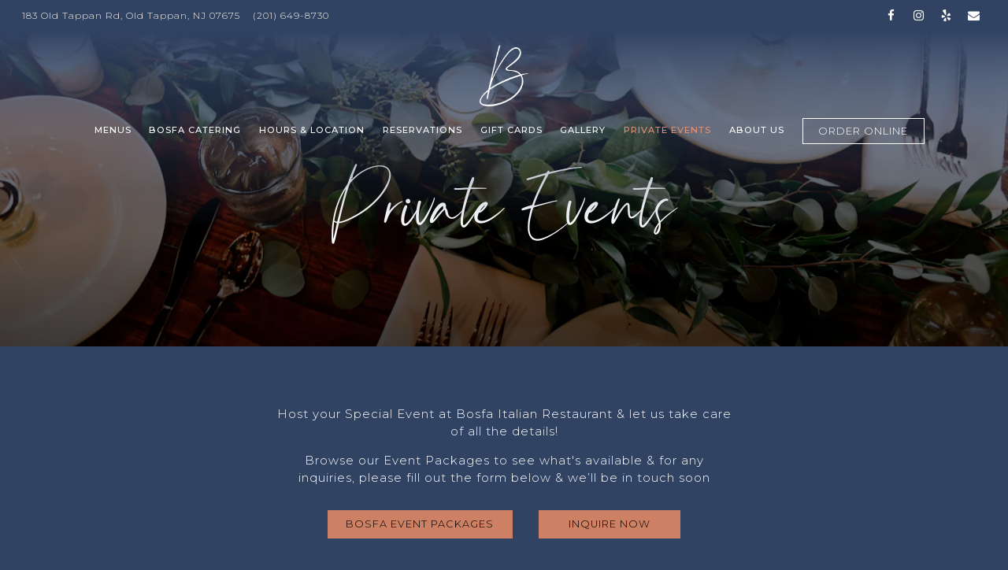

--- FILE ---
content_type: text/html; charset=utf-8
request_url: https://www.bosfaitalianrestaurant.com/private-events/
body_size: 8359
content:
<!DOCTYPE html>
<html class="no-js" lang="en-US">
    <head>
      
	<meta charset="utf-8">
	<meta name="viewport" content="width=device-width, initial-scale=1, shrink-to-fit=no">
	<meta http-equiv="x-ua-compatible" content="ie=edge">
	<title>Private Events | Bosfa Italian Restaurant in Old Tappan, NJ</title>
	<!-- Powered by BentoBox http://getbento.com -->
	<!--
	___ ___ _  _ _____ ___  ___  _____  __
	| _ ) __| \| |_   _/ _ \| _ )/ _ \ \/ /
	| _ \ _|| .` | | || (_) | _ \ (_) >  <
	|___/___|_|\_| |_| \___/|___/\___/_/\_\

	-->
		<meta name="keywords" content="Italian, Restaurant, Authentic, Cuisine, Neapolitan, Pizza, Pasta, Wood-Fired, Cocktails, Wine, Full Service, Family Style, Seafood, Lobster, Linguine Vongole">
		<meta name="description" content="Authentic Italian cuisine brought to you by the Bosfa Family from Naples, Italy!">
		<link rel="icon" href="https://media-cdn.getbento.com/accounts/40dd658c1d2b9ad5b9e570a14fca20d2/media/images/28956Bosfa_Logo-T.png">
	<link rel="canonical" href="https://www.bosfaitalianrestaurant.com/private-events/">
	<meta name="Revisit-After" content="5 Days">
	<meta name="Distribution" content="Global">
	<meta name="Rating" content="General">
		<meta property="og:site_name" content="Bosfa Italian Restaurant | Authentic Italian in Old Tappan, NJ">
		<meta property="og:title" content="Private Events | Bosfa Italian Restaurant in Old Tappan, NJ">
		<meta property="og:type" content="article">
		<meta property="og:url" content="https://www.bosfaitalianrestaurant.com/private-events/">
			<meta property="og:description" content="Authentic Italian cuisine brought to you by the Bosfa Family from Naples, Italy!">
			<meta property="og:image" content="https://images.getbento.com/accounts/40dd658c1d2b9ad5b9e570a14fca20d2/media/images/26655A47FB476-75CA-4D7C-977D-850E806C0D51.PNG?w=1200&fit=crop&auto=compress,format&cs=origin&h=600">
		<meta name="twitter:card" content="summary_large_image">
		<meta name="twitter:title" content="Private Events | Bosfa Italian Restaurant in Old Tappan, NJ">
			<meta name="twitter:description" content="Authentic Italian cuisine brought to you by the Bosfa Family from Naples, Italy!">
			<meta name="twitter:image" content="https://images.getbento.com/accounts/40dd658c1d2b9ad5b9e570a14fca20d2/media/images/26655A47FB476-75CA-4D7C-977D-850E806C0D51.PNG?w=1200&fit=crop&auto=compress,format&cs=origin&h=600">

	<link rel="preconnect" href="https://widgets.resy.com" crossorigin>
	<link rel="preconnect" href="https://theme-assets.getbento.com" async crossorigin>
	<link rel="preconnect" href="https://www.gstatic.com" crossorigin>
	<link rel="preconnect" href="https://fonts.gstatic.com" crossorigin>
	<link rel="preconnect" href="https://fonts.googleapis.com" crossorigin>
	<link rel="preconnect" href="https://www.googletagmanager.com" crossorigin>
	
		<link rel="preload" as="image" href="https://images.getbento.com/accounts/40dd658c1d2b9ad5b9e570a14fca20d2/media/images/76711Bosfa_Logo_White.png" fetchpriority="high" /> 
	

	
	
	
	
	
	
	
	<script type="text/javascript" src="https://theme-assets.getbento.com/sensei/71bd0c7.sensei/assets/js/head.min.js"></script>
	<script type="text/javascript">
			WebFont.load({custom: { families: ["Santtander"] }  , google: { families: ["Montserrat::latin", "Montserrat:200,300,400,500,600", "Dawning+of+a+New+Day", "Dancing+Script&display=swap"] }});
		</script>
			<noscript>
			    <style type="text/css">
			    	<link href="https://fonts.googleapis.com/css?family=Montserrat::latin|Montserrat:200,300,400,500,600|Dawning+of+a+New+Day|Dancing+Script&display=swap&display=swap" rel="stylesheet" type="text/css">
			    </style>
			</noscript>
	
	<link href="https://cdnjs.cloudflare.com/ajax/libs/font-awesome/6.4.2/css/all.min.css" rel="stylesheet">
	<link rel="stylesheet" href="//assets-cdn-refresh.getbento.com/stylesheet/pizzeriatbd/1/scss/main.c79a04567927707ea284c612c160b621.scss" />
	<script type="text/javascript">
	    Modernizr.addTest("maybemobile", function(){ return (Modernizr.touchevents && Modernizr.mq("only screen and (max-width: 768px)")) ? true : false; });
	</script>

  
  

  
  
  <script>
	  !function(f,b,e,v,n,t,s)
	  {if(f.fbq)return;n=f.fbq=function(){n.callMethod?
	  n.callMethod.apply(n,arguments):n.queue.push(arguments)};
	  if(!f._fbq)f._fbq=n;n.push=n;n.loaded=!0;n.version='2.0';
	  n.queue=[];t=b.createElement(e);t.async=!0;
	  t.src=v;s=b.getElementsByTagName(e)[0];
	  s.parentNode.insertBefore(t,s)}(window, document,'script',
	  'https://connect.facebook.net/en_US/fbevents.js');
	  fbq('init', '592432803081700');
	  fbq('track', 'PageView');
	</script>
	<noscript>
		<img height="1" width="1" style="display:none" src="https://www.facebook.com/tr?id=592432803081700&ev=PageView&noscript=1"/>
	</noscript>
	
	
	
			<script src="https://www.googletagmanager.com/gtag/js?id=G-DGR7EQX5GN&l=newGADatalayer" async></script>
			<script>
				window.newGADatalayer = window.newGADatalayer || [];
				function gtag4(){newGADatalayer.push(arguments);}
				gtag4('js', new Date());
				gtag4('config', 'G-DGR7EQX5GN');
			</script>
	
		<script defer src="https://www.google.com/recaptcha/enterprise.js?render=6Ldh0uwrAAAAABZNEucYwqZZ3oOahk4lRhONMg5a"></script>
	

	
	
	
	<script type="text/javascript">
			window.Sensei = { settings: { store: { enabled: false, cart_quantity: null }, gmaps: { apikey: "AIzaSyCxtTPdJqQMOwjsbKBO3adqPGzBR1MgC5g", styles: [{"featureType":"water","elementType":"geometry","stylers":[{"color":"#e9e9e9"},{"lightness":17}]},{"featureType":"landscape","elementType":"geometry","stylers":[{"color":"#f5f5f5"},{"lightness":20}]},{"featureType":"road.highway","elementType":"geometry.fill","stylers":[{"color":"#ffffff"},{"lightness":17}]},{"featureType":"road.highway","elementType":"geometry.stroke","stylers":[{"color":"#ffffff"},{"lightness":29},{"weight":0.2}]},{"featureType":"road.arterial","elementType":"geometry","stylers":[{"color":"#ffffff"},{"lightness":18}]},{"featureType":"road.local","elementType":"geometry","stylers":[{"color":"#ffffff"},{"lightness":16}]},{"featureType":"poi","elementType":"geometry","stylers":[{"color":"#f5f5f5"},{"lightness":21}]},{"featureType":"poi.park","elementType":"geometry","stylers":[{"color":"#dedede"},{"lightness":21}]},{"elementType":"labels.text.stroke","stylers":[{"visibility":"on"},{"color":"#ffffff"},{"lightness":16}]},{"elementType":"labels.text.fill","stylers":[{"color":"#333333"},{"lightness":40}]},{"elementType":"labels.icon","stylers":[{"visibility":"off"}]},{"featureType":"transit","elementType":"geometry","stylers":[{"color":"#f2f2f2"},{"lightness":19}]},{"featureType":"administrative","elementType":"geometry.fill","stylers":[{"color":"#fefefe"},{"lightness":20}]},{"featureType":"administrative","elementType":"geometry.stroke","stylers":[{"color":"#fefefe"},{"lightness":17},{"weight":1.2}]}], icon: "https://images.getbento.com/accounts/40dd658c1d2b9ad5b9e570a14fca20d2/media/images/63845BOSFA_Mapmarker.png", mobile_icon: "https%3A//images.getbento.com/accounts/40dd658c1d2b9ad5b9e570a14fca20d2/media/images/63845BOSFA_Mapmarker.png%3Fw%3D50%26fit%3Dmax%26auto%3Dcompress%2Cformat%26cs%3Dorigin" }, recaptcha_v3:{ enabled: true, site_key: "6Ldh0uwrAAAAABZNEucYwqZZ3oOahk4lRhONMg5a" }, galleries: { autoplay: false, fade: true }, heros: { autoplay_galleries: true }, srcset_enabled: false }, modernizr: window.Modernizr }; /* * ======== FLEXIBLE CONTENT ======== */ /* * ----- Heroes, Galleries and Full Overlays ----- */ /* Slider dots */ window.Sensei.settings.galleries.dots = false; window.Sensei.settings.galleries.arrows = true; /* Slider speed */ window.Sensei.settings.galleries.autoplaySpeed = 10000; window.Sensei.settings.galleries.speed = 2000;
	</script>
  
	<!--[if lt IE 9]>
	    <script type="text/javascript" src="https://theme-assets.getbento.com/sensei/71bd0c7.sensei/assets/assets/js/ltie9.min.js "></script>
	<![endif] -->

      
			
				
				
			
				
				
			
				
				
			
				
				
			
				
				
			
				
				
			
				
				
			
				
				
			
				
				
			
				
				
			
				
				
			<script type="application/ld+json">{"@context": "https://schema.org", "@type": "Organization", "@id": "https://www.bosfaitalianrestaurant.com/#organization", "url": "https://www.bosfaitalianrestaurant.com", "name": "Bosfa Italian Restaurant", "description": "Authentic Italian cuisine brought to you by the Bosfa Family from Naples, Italy!", "logo": "https://images.getbento.com/accounts/40dd658c1d2b9ad5b9e570a14fca20d2/media/images/76711Bosfa_Logo_White.png?w=600\u0026fit=max\u0026auto=compress,format\u0026cs=origin\u0026h=600", "subOrganization": {"@type": "FoodEstablishment", "@id": "https://www.bosfaitalianrestaurant.com/location/bosfa-italian-restaurant/#foodestablishment", "url": "https://www.bosfaitalianrestaurant.com/location/bosfa-italian-restaurant/", "name": "Bosfa Italian Restaurant", "description": "", "image": "", "photo": "", "address": {"@type": "PostalAddress", "name": "Bosfa Italian Restaurant", "streetAddress": "183 Old Tappan Rd", "addressLocality": "Old Tappan", "addressRegion": "NJ", "postalCode": "07675"}, "location": {"@type": "PostalAddress", "name": "Bosfa Italian Restaurant", "streetAddress": "183 Old Tappan Rd", "addressLocality": "Old Tappan", "addressRegion": "NJ", "postalCode": "07675"}, "telephone": "(201) 649-8730", "hasMap": "https://www.bosfaitalianrestaurant.com/location/bosfa-italian-restaurant/", "parentOrganization": {"@type": "Organization", "@id": "https://www.bosfaitalianrestaurant.com/#organization"}, "servesCuisine": "Italian", "priceRange": "$$"}, "email": "\u0026#98;\u0026#111;\u0026#115;\u0026#102;\u0026#97;\u0026#105;\u0026#116;\u0026#97;\u0026#108;\u0026#105;\u0026#97;\u0026#110;\u0026#114;\u0026#101;\u0026#115;\u0026#116;\u0026#97;\u0026#117;\u0026#114;\u0026#97;\u0026#110;\u0026#116;\u0026#64;\u0026#103;\u0026#109;\u0026#97;\u0026#105;\u0026#108;\u0026#46;\u0026#99;\u0026#111;\u0026#109;", "sameAs": ["https://www.facebook.com/bosfaitalianrestaurant/", "https://www.instagram.com/bosfaitalianrestaurant/", "https://www.yelp.com/biz/bosfa-italian-restaurant-old-tappan"], "potentialAction": {"@type": "ReserveAction", "object": {"@type": "Reservation", "name": "Table", "url": "https://www.bosfaitalianrestaurant.com/#action-reservations"}, "result": {"@type": "Reservation", "name": "Table"}, "target": "https://www.bosfaitalianrestaurant.com"}}</script>
	


      
    </head>
    <body class="has-hero-intent has-mobi-footer private-events-template has-nav-address-bar">
        
	
		
			<div class="site-notifications">
				
			</div>
		

		
			
	<header class="site-header">
		<a href="#main-content" class="skip" aria-label="Skip to main content">Skip to main content</a>
		<div class="site-header-desktop">
				<div class="site-header-desktop-secondary">
					<div class="container">
						<div class="row">
							
	
		<div class="site-location">
			<a href="https://maps.google.com/?cid=12498685240012845457" aria-label="Go to Bosfa Italian Restaurant" class="site-location__address" target="_blank" rel="noopener"
		 data-bb-track="button" data-bb-track-on="click" data-bb-track-category="Address" data-bb-track-action="Click" data-bb-track-label="Header"
><span>183 Old Tappan Rd,</span> <span> Old Tappan, NJ 07675</span></a>
					<a class="site-location__tel" aria-label="Call to (201) 649-8730" href="tel:(201) 649-8730"
		 data-bb-track="button" data-bb-track-on="click" data-bb-track-category="Phone Number" data-bb-track-action="Click" data-bb-track-label="Header"
>(201) 649-8730</a>
	    </div>

								<div class="site-header-desktop-secondary__actions">
        <div class="site-social">
            <ul class="social-accounts">
        <li><a href="https://www.facebook.com/bosfaitalianrestaurant/" aria-label="Facebook" target="_blank" rel="noopener" data-bb-track="button" data-bb-track-on="click" data-bb-track-category="Social Icons" data-bb-track-action="Click" data-bb-track-label="Facebook, Header"><span class="fa fa-facebook" aria-hidden="true"></span><span class="sr-only">Facebook</span></a></li>
        <li><a href="https://www.instagram.com/bosfaitalianrestaurant/" aria-label="Instagram" target="_blank" rel="noopener" data-bb-track="button" data-bb-track-on="click" data-bb-track-category="Social Icons" data-bb-track-action="Click" data-bb-track-label="Instagram, Header"><span class="fa fa-instagram" aria-hidden="true"></span><span class="sr-only">Instagram</span></a></li>
        <li><a href="https://www.yelp.com/biz/bosfa-italian-restaurant-old-tappan" aria-label="Yelp" target="_blank" rel="noopener" data-bb-track="button" data-bb-track-on="click" data-bb-track-category="Social Icons" data-bb-track-action="Click" data-bb-track-label="Yelp, Header"><span class="fa fa-yelp" aria-hidden="true"></span><span class="sr-only">Yelp</span></a></li>
        <li><a href="&#109;&#97;&#105;&#108;&#116;&#111;&#58;&#98;&#111;&#115;&#102;&#97;&#105;&#116;&#97;&#108;&#105;&#97;&#110;&#114;&#101;&#115;&#116;&#97;&#117;&#114;&#97;&#110;&#116;&#64;&#103;&#109;&#97;&#105;&#108;&#46;&#99;&#111;&#109;" aria-label="Email" target="_self"  data-bb-track="button" data-bb-track-on="click" data-bb-track-category="Social Icons" data-bb-track-action="Click" data-bb-track-label="Email, Header"><span class="fa fa-envelope" aria-hidden="true"></span><span class="sr-only">Email</span></a></li>
		</ul>
        </div>

					      </div>
			      </div>
		      </div>
				</div>
			<div class="site-header-desktop-primary site-header-desktop-primary--floatable" data-header-sticky>
				<div class="container">
					
		<div class="site-logo">
	        <a class="site-logo__btn" href="/" aria-label="Bosfa Italian Restaurant Home">
	            
					<img class="site-logo__expanded" src="https://images.getbento.com/accounts/40dd658c1d2b9ad5b9e570a14fca20d2/media/images/76711Bosfa_Logo_White.png" 
  

  

  
    
      alt="Bosfa Italian Restaurant Home"
    
  
 loading="eager" fetchpriority="high" />
              	
	            
	        </a>
	    </div>

				    
	<nav class="site-nav">
    <ul class="site-nav-menu" data-menu-type="desktop">
			
			<li>
				<a class="site-nav-link " href="/menus/" aria-label="Menus" role="button">Menus</a>
			</li>
			<li>
				<a class="site-nav-link " href="/catering/" aria-label="Bosfa Catering" role="button">Bosfa Catering</a>
			</li>
			<li>
				<a class="site-nav-link " href="/location/bosfa-italian-restaurant/" aria-label="Hours & Location" role="button">Hours & Location</a>
			</li>
			<li>
				<a class="site-nav-link " href="/reserve/" aria-label="Reservations" role="button">Reservations</a>
			</li>
			<li>
				<a class="site-nav-link " href="/gift-cards/" aria-label="Gift Cards" role="button">Gift Cards</a>
			</li>
			<li>
				<a class="site-nav-link " href="/bosfagallery/" aria-label="Gallery" role="button">Gallery</a>
			</li>
			<li class="is-active" >
				<a  aria-current="page"  class="site-nav-link " href="/private-events/" aria-label="Private Events" role="button">Private Events</a>
			</li>
			<li>
				<a class="site-nav-link " href="/about-us/" aria-label="About Us" role="button">About Us</a>
			</li>

				<li><a href="/online-ordering/" class="btn btn-brand-alt site-nav-cta" target="_parent" aria-label="Order Online" role="button">Order Online</a></li>
		</ul>
  </nav>

				</div>
			</div>
		</div>
	  <div class="site-header-mobi" aria-label="Navigation Menu Modal">
	    
		<div class="site-logo">
	        <a class="site-logo__btn" href="/" aria-label="Bosfa Italian Restaurant Home">
		            
                  		<img src="https://images.getbento.com/accounts/40dd658c1d2b9ad5b9e570a14fca20d2/media/images/76711Bosfa_Logo_White.png" 
  

  

  
    
      alt="Bosfa Italian Restaurant Home"
    
  
 />
                	
		            
	        </a>
	    </div>

			
	
		<div class="site-location">
			<a href="https://maps.google.com/?cid=12498685240012845457" aria-label="Go to Bosfa Italian Restaurant" class="site-location__address" target="_blank" rel="noopener"
		 data-bb-track="button" data-bb-track-on="click" data-bb-track-category="Address" data-bb-track-action="Click" data-bb-track-label="Header"
><span>183 Old Tappan Rd,</span> <span> Old Tappan, NJ 07675</span></a>
					<a class="site-location__tel" aria-label="Call to (201) 649-8730" href="tel:(201) 649-8730"
		 data-bb-track="button" data-bb-track-on="click" data-bb-track-category="Phone Number" data-bb-track-action="Click" data-bb-track-label="Header"
>(201) 649-8730</a>
	    </div>


	    <button type="button" class="nav-toggle-btn" aria-controls="SiteHeaderMobilePanel" aria-expanded="false" aria-label="Toggle Navigation Menu">
		  <span class="sr-only">Toggle Navigation</span>
	      <span class="nav-toggle-btn__line"></span>
	      <span class="nav-toggle-btn__line"></span>
	      <span class="nav-toggle-btn__line"></span>
	    </button>

	    <div id="SiteHeaderMobilePanel" class="site-header-mobi-panel">
	      <div class="site-header-mobi-panel__inner">
					
	<nav class="site-nav" aria-label="Navigation Menu">
    <ul class="site-nav-menu" data-menu-type="mobile">
			
			<li>
				<a class="site-nav-link " href="/menus/" aria-label="Menus" role="button">Menus</a>
			</li>
			<li>
				<a class="site-nav-link " href="/catering/" aria-label="Bosfa Catering" role="button">Bosfa Catering</a>
			</li>
			<li>
				<a class="site-nav-link " href="/location/bosfa-italian-restaurant/" aria-label="Hours & Location" role="button">Hours & Location</a>
			</li>
			<li>
				<a class="site-nav-link " href="/reserve/" aria-label="Reservations" role="button">Reservations</a>
			</li>
			<li>
				<a class="site-nav-link " href="/gift-cards/" aria-label="Gift Cards" role="button">Gift Cards</a>
			</li>
			<li>
				<a class="site-nav-link " href="/bosfagallery/" aria-label="Gallery" role="button">Gallery</a>
			</li>
			<li class="is-active" >
				<a  aria-current="page"  class="site-nav-link " href="/private-events/" aria-label="Private Events" role="button">Private Events</a>
			</li>
			<li>
				<a class="site-nav-link " href="/about-us/" aria-label="About Us" role="button">About Us</a>
			</li>

				
		<li>
			<a class="site-nav-link "  href="/jobs/"  aria-label="Work With Us">Work With Us</a>
		</li>
		<li>
			<a class="site-nav-link "  href="/contact/"  aria-label="Contact Us">Contact Us</a>
		</li>

				<li><a href="/online-ordering/" class="site-nav-cta" target="_parent" aria-label="Order Online" role="button">Order Online</a></li>
				<li><button type="button" class="site-nav-cta" data-popup="inline" data-popup-src="#popup-newsletter-form" aria-label="Email Signup" data-bb-track="button" data-bb-track-on="click" data-bb-track-category="Email Sign Up Trigger Button" data-bb-track-action="Click" data-bb-track-label="Callout, Header" id="email-signup-button">Email Signup</button>
	</button></li>
		</ul>
  </nav>

	        
        <div class="site-social site-social--bordered">
            <ul class="social-accounts">
        <li><a href="https://www.facebook.com/bosfaitalianrestaurant/" aria-label="Facebook" target="_blank" rel="noopener" data-bb-track="button" data-bb-track-on="click" data-bb-track-category="Social Icons" data-bb-track-action="Click" data-bb-track-label="Facebook, Header"><span class="fa fa-facebook" aria-hidden="true"></span><span class="sr-only">Facebook</span></a></li>
        <li><a href="https://www.instagram.com/bosfaitalianrestaurant/" aria-label="Instagram" target="_blank" rel="noopener" data-bb-track="button" data-bb-track-on="click" data-bb-track-category="Social Icons" data-bb-track-action="Click" data-bb-track-label="Instagram, Header"><span class="fa fa-instagram" aria-hidden="true"></span><span class="sr-only">Instagram</span></a></li>
        <li><a href="https://www.yelp.com/biz/bosfa-italian-restaurant-old-tappan" aria-label="Yelp" target="_blank" rel="noopener" data-bb-track="button" data-bb-track-on="click" data-bb-track-category="Social Icons" data-bb-track-action="Click" data-bb-track-label="Yelp, Header"><span class="fa fa-yelp" aria-hidden="true"></span><span class="sr-only">Yelp</span></a></li>
        <li><a href="&#109;&#97;&#105;&#108;&#116;&#111;&#58;&#98;&#111;&#115;&#102;&#97;&#105;&#116;&#97;&#108;&#105;&#97;&#110;&#114;&#101;&#115;&#116;&#97;&#117;&#114;&#97;&#110;&#116;&#64;&#103;&#109;&#97;&#105;&#108;&#46;&#99;&#111;&#109;" aria-label="Email" target="_self"  data-bb-track="button" data-bb-track-on="click" data-bb-track-category="Social Icons" data-bb-track-action="Click" data-bb-track-label="Email, Header"><span class="fa fa-envelope" aria-hidden="true"></span><span class="sr-only">Email</span></a></li>
		</ul>
        </div>

        	
	
		<div class="site-location">
			<a href="https://maps.google.com/?cid=12498685240012845457" aria-label="Go to Bosfa Italian Restaurant" class="site-location__address" target="_blank" rel="noopener"
		 data-bb-track="button" data-bb-track-on="click" data-bb-track-category="Address" data-bb-track-action="Click" data-bb-track-label="Header"
><span>183 Old Tappan Rd,</span> <span> Old Tappan, NJ 07675</span></a>
					<a class="site-location__tel" aria-label="Call to (201) 649-8730" href="tel:(201) 649-8730"
		 data-bb-track="button" data-bb-track-on="click" data-bb-track-category="Phone Number" data-bb-track-action="Click" data-bb-track-label="Header"
>(201) 649-8730</a>
	    </div>

	      </div>
	      
	<div class="site-powered-by">
	    <a href="https://getbento.com/features/restaurant-private-events/?utm_source=header&amp;utm_campaign=bosfaitalianrestaurant.com" aria-label="powered by BentoBox" target="_blank" rel="noopener">powered by BentoBox</a>
	</div>

	    </div>
	  </div>
	</header>

		

		<div class="site-content">

			
			<main class="site-content__main page-id--627997">
			  <span id="main-content" class="sr-only">Main content starts here, tab to start navigating</span>
				
	
		
			
			<section id="hero" aria-label="hero-section" class="hero hero--gallery revealable">
				
	<div class="hero__content container">
        <h1>Private Events</h1>
        
        
	
		

	

	</div>

				
				
		<div class="gallery gallery--fit gallery--dimmed">
			
      
      
          
				<div>
						
						<div 
  

  
    
  

  
    
      role="img" aria-label="a plate of food on a table"
    
  
 class="gallery__item gallery__item-fallback" style="background-image: url('https://images.getbento.com/accounts/40dd658c1d2b9ad5b9e570a14fca20d2/media/images/26655A47FB476-75CA-4D7C-977D-850E806C0D51.PNG?w=1200&fit=max&auto=compress,format&cs=origin'); background-position: 
  
  
    
  

  none
;">
								<img class="sr-only" 
  

  
    
  

  
    
      alt="a plate of food on a table"
    
  
>
						</div>
        </div>
			
	    </div>

				
			</section>



		
			
		<section id="intro" class="content c-intro container-sm revealable">
	        <p>Host your Special Event at Bosfa Italian Restaurant &amp; let us take care of all the details!</p><p>Browse our Event Packages to see what&#39;s available &amp; for any inquiries, please fill out the form below &amp; we&rsquo;ll be in touch soon</p>
	        
	
		
			
		<a href="https://bosfaitalianrestaurant.getbento.com/menus/#bosfa-event-packages" class="btn btn-brand" target="_parent" aria-label="Bosfa Event Packages" role="button">Bosfa Event Packages</a>


	

	        <button type="button" class="btn btn-brand" data-popup="inline" data-popup-src="#popup-private-events-form" data-bb-track="button" data-bb-track-on="click" data-bb-track-category="Inquire Trigger Button" data-bb-track-action="Click" data-bb-track-label="Private Events">Inquire Now</button>
	    </section>



				
	
	

				
			</main>

			
					

	<aside class="mobi-footer mobi-footer--sticky">
	    <ul class="mobi-footer__list">
				<li class="mobi-footer__item">
					<a href="tel:(201) 649-8730" aria-label="Call (201) 649-8730" class="btn btn-brand btn-block"
		 data-bb-track="button" data-bb-track-on="click" data-bb-track-category="Phone Number" data-bb-track-action="Click" data-bb-track-label="Footer"
>Call (201) 649-8730</a>
				</li>
				<li class="mobi-footer__item">
					
	
		
		
			
		<a href="/online-ordering/" class="btn btn-brand-alt btn-block site-nav-cta" target="_parent" aria-label="Order Online" role="button">Order Online</a>


	

				</li>
	    </ul>
	</aside>

			

			
		</div>

		
			
        <footer>
          <div class="site-footer-desktop">
                  <div class="site-footer-desktop-primary">
                      <div class="site-footer-desktop-primary__container container">
                              <ul class="social-accounts">
        <li><a href="https://www.facebook.com/bosfaitalianrestaurant/" aria-label="Facebook" target="_blank" rel="noopener" data-bb-track="button" data-bb-track-on="click" data-bb-track-category="Social Icons" data-bb-track-action="Click" data-bb-track-label="Facebook, Footer"><span class="fa fa-facebook" aria-hidden="true"></span><span class="sr-only">Facebook</span></a></li>
        <li><a href="https://www.instagram.com/bosfaitalianrestaurant/" aria-label="Instagram" target="_blank" rel="noopener" data-bb-track="button" data-bb-track-on="click" data-bb-track-category="Social Icons" data-bb-track-action="Click" data-bb-track-label="Instagram, Footer"><span class="fa fa-instagram" aria-hidden="true"></span><span class="sr-only">Instagram</span></a></li>
        <li><a href="https://www.yelp.com/biz/bosfa-italian-restaurant-old-tappan" aria-label="Yelp" target="_blank" rel="noopener" data-bb-track="button" data-bb-track-on="click" data-bb-track-category="Social Icons" data-bb-track-action="Click" data-bb-track-label="Yelp, Footer"><span class="fa fa-yelp" aria-hidden="true"></span><span class="sr-only">Yelp</span></a></li>
        <li><a href="&#109;&#97;&#105;&#108;&#116;&#111;&#58;&#98;&#111;&#115;&#102;&#97;&#105;&#116;&#97;&#108;&#105;&#97;&#110;&#114;&#101;&#115;&#116;&#97;&#117;&#114;&#97;&#110;&#116;&#64;&#103;&#109;&#97;&#105;&#108;&#46;&#99;&#111;&#109;" aria-label="Email" target="_self"  data-bb-track="button" data-bb-track-on="click" data-bb-track-category="Social Icons" data-bb-track-action="Click" data-bb-track-label="Email, Footer"><span class="fa fa-envelope" aria-hidden="true"></span><span class="sr-only">Email</span></a></li>
		</ul>
                              <nav class="site-nav">
                                  <ul class="site-nav-menu">
                                          <li>
			<a class="site-nav-link "  href="/jobs/"  aria-label="Work With Us">Work With Us</a>
		</li>
		<li>
			<a class="site-nav-link "  href="/contact/"  aria-label="Contact Us">Contact Us</a>
		</li>
                                          <li><button type="button" class="btn btn-brand-alt" data-popup="inline" data-popup-src="#popup-newsletter-form" aria-label="Email Signup" data-bb-track="button" data-bb-track-on="click" data-bb-track-category="Email Sign Up Trigger Button" data-bb-track-action="Click" data-bb-track-label="Callout, Footer" id="email-signup-button">Email Signup</button>
	</button></li>
                                  </ul>
                              </nav>
                      </div>
                  </div>
                  <div class="site-footer-desktop-secondary">
                      <div class="site-powered-by">
	    <a href="https://getbento.com/features/restaurant-private-events/?utm_source=footer&amp;utm_campaign=bosfaitalianrestaurant.com" aria-label="powered by BentoBox" target="_blank" rel="noopener">powered by BentoBox</a>
	</div>
                  </div>
          </div>
        </footer>

		
	

	
	
	
		
    
    
    
    <div id="popup-newsletter-form" class="popup popup--form mfp-hide">
        <form class="js-form-ajax form-alt container-sm" data-form-endpoint="/forms/submit/newsletter/" enctype="multipart/form-data" method="post" novalidate>
    <div style="display: none;">
        <label for="comment_body">leave this field blank
            <input type="text" name="comment_body" value="" />
        </label>
    </div>
    
            <input type="hidden" name="form" value="newsletter">
            
		
		<div data-bb-track="form" data-bb-track-on="submit" data-bb-track-category="Forms" data-bb-track-action="Submit" data-bb-track-label="Email Sign Up" aria-hidden="true"></div>

            <div class="form-header">
                <h2 class="h1 form-heading">Email Signup</h2>
                
                </div>
            <div class="form-ui">
                
    
    
        
        

        
            
    
<label for="1855205" >
    
    
        
            
        
        
            <i class="error-label" id="firstname-error">Please, enter a valid first name</i>
        
    
    <span class="input-label">First Name
         <span class="input-label-required">- Required</span>
        
    </span>
    
        <input id="1855205" class="form-control" type="text" name="1855205" placeholder="First Name" required oninvalid="this.setCustomValidity('Please enter a valid first name')" oninput="setCustomValidity('')"
         
  
  
    
  
  
  
  
  
  
    
    autocomplete="given-name"
  
>
    
</label>


        
        
    
        
        

        
            
    
<label for="1855206" >
    
    
        
            
        
        
            <i class="error-label" id="lastname-error">Please, enter a valid last name</i>
        
    
    <span class="input-label">Last Name
         <span class="input-label-required">- Required</span>
        
    </span>
    
        <input id="1855206" class="form-control" type="text" name="1855206" placeholder="Last Name" required oninvalid="this.setCustomValidity('Please enter a valid last name')" oninput="setCustomValidity('')"
         
  
  
  
    
  
  
  
  
  
    
    autocomplete="family-name"
  
>
    
</label>


        
        
    
        
        

        
            
    
<label for="1855208" >
    
    
         
            
        
        
            <i class="error-message-email" id="email-error">Please, enter a valid email</i>
        
    
    <span class="input-label">Email
         <span class="input-label-required">- Required</span>
        
    </span>
    
        <input id="1855208" class="form-control" type="email" name="1855208" placeholder="Email" required oninvalid="this.setCustomValidity('Please enter a valid email')" oninput="setCustomValidity('')" 
  
  
  
  
    
  
  
  
  
    
    autocomplete="email"
  
>
    
</label>


        
        
    

            </div>
            <div class="form-actions">
                <button type="submit" class="btn btn-brand-alt" aria-label="Submit">Submit</button>
                <span class="form-error-msg">Please check errors in the form above</span>
            </div>
            <div class="form-success-msg">
                <span role="alert">Thank you for signing up for email updates!</span>
                <button type="button" class="btn btn-brand-alt js-popup-closebtn" aria-label="Close the form">
                    Close
                </button>
            </div>
            
    
        <div class="recaptcha-form-footer">
            <span>
                This site is protected by reCAPTCHA and the Google
                <a href="https://policies.google.com/privacy" aria-label="Privacy Policy">Privacy Policy</a> and
                <a href="https://policies.google.com/terms" aria-label="Terms of Service">Terms of Service</a> apply.
            </span>
        </div>
    
        
    </form>
    </div>

		

	

		
    
    

    <div id="popup-private-events-form" class="popup popup--form mfp-hide">
        <form class="js-form-ajax form-alt container-sm" data-form-endpoint="/forms/submit/private-dining-inquiry/" enctype="multipart/form-data" method="post" novalidate>
    <div style="display: none;">
        <label for="comment_body">leave this field blank
            <input type="text" name="comment_body" value="" />
        </label>
    </div>
    
            <input type="hidden" name="form" value="private-dining-inquiry">
            
            
		
		<div data-bb-track="form" data-bb-track-on="submit" data-bb-track-category="Forms" data-bb-track-action="Submit" data-bb-track-label="Private Events" aria-hidden="true"></div>

            <div class="form-header">
                <h2 class="h1 form-heading">Contact Us About Your Private Event</h2>
                
            </div>
            <div class="form-ui">
                
    
    
        
        

        
            
    
<label for="1854994" >
    
    
         
            
        
        
            <i class="error-message-email" id="email-error">Please, enter a valid email</i>
        
    
    <span class="input-label">Email
         <span class="input-label-required">- Required</span>
        
    </span>
    
        <input id="1854994" class="form-control" type="email" name="1854994" placeholder="Email" required oninvalid="this.setCustomValidity('Please enter a valid email')" oninput="setCustomValidity('')" 
  
  
  
  
    
  
  
  
  
    
    autocomplete="email"
  
>
    
</label>


        
        
    
        
        
            
                
                
                <div class="form-row">
            
        

        
            
    
<label for="1854997" class="form-col-md-6">
    
    
        
            
        
        
            <i class="error-label" id="firstname-error">Please, enter a valid first name</i>
        
    
    <span class="input-label">First Name
         <span class="input-label-required">- Required</span>
        
    </span>
    
        <input id="1854997" class="form-control" type="text" name="1854997" placeholder="First Name" required oninvalid="this.setCustomValidity('Please enter a valid first name')" oninput="setCustomValidity('')"
         
  
  
    
  
  
  
  
  
  
    
    autocomplete="given-name"
  
>
    
</label>


        
        
    
        
        

        
            
    
<label for="1855001" class="form-col-md-6">
    
    
        
            
        
        
            <i class="error-label" id="lastname-error">Please, enter a valid last name</i>
        
    
    <span class="input-label">Last Name
         <span class="input-label-required">- Required</span>
        
    </span>
    
        <input id="1855001" class="form-control" type="text" name="1855001" placeholder="Last Name" required oninvalid="this.setCustomValidity('Please enter a valid last name')" oninput="setCustomValidity('')"
         
  
  
  
    
  
  
  
  
  
    
    autocomplete="family-name"
  
>
    
</label>


        
        
            
            </div>
        
    
        
        
            
                
                
                <div class="form-row">
            
        

        
            
    
<label for="1855003" class="form-col-md-6">
    
    
        
            
        
        
            <i class="error-label" id="phonenumber-error">Please, enter a valid phone number</i>
        
    
    <span class="input-label">Phone Number
         <span class="input-label-required">- Required</span>
        
    </span>
    
        <input id="1855003" class="form-control" type="tel" name="1855003" placeholder="Phone Number" oninput="setCustomValidity('')"  required oninvalid="this.setCustomValidity('Please enter a valid phone number')" data-input-validator="phone"  
  
  
  
  
  
  
    
  
  
    
    autocomplete="tel"
  
>
    
</label>


        
        
    
        
        

        
            
    
<label for="1855005" class="form-col-md-6">
    
    
        
            
        
        
            <i class="error-label" id="company-error">Please, enter a valid company</i>
        
    
    <span class="input-label">Company
         <span class="input-label-required">- Required</span>
        
    </span>
    
        <input id="1855005" class="form-control" type="text" name="1855005" placeholder="Company" required oninvalid="this.setCustomValidity('Please enter a valid company')" oninput="setCustomValidity('')"
         
  
  
  
  
  
  
  
    
  
    
    autocomplete="organization"
  
>
    
</label>


        
        
            
            </div>
        
    
        
        
            
            
        

        
            
    
    
    

        
        
    
        
        
            
                
                
                <div class="form-row">
            
        

        
            
  
<label for="1855017" class="form-col-md-6">
    
    
        
            
        
        
    
    <span class="input-label">Event Date
         <span class="input-label-required">- Required</span>
        
    </span>
    
    <div data-react-component="accessible-date-picker" data-component-props='{"id": "1855017", "placeholder": "Event Date", "required": true, "accountHasEventsManagement": false, "eventsContext": {"default_event_duration": {}, "blackout_dates_endpoint": ""}, "slug": "private-dining-inquiry"}'></div>
  
</label>


        
        
    
        
        

        
            
    
<label for="1855028" class="form-col-md-6">
    
    
        
            
        
        
            <i class="error-label" id="starttime-error">Please, enter a valid start time</i>
        
    
    <span class="input-label">Start Time
         <span class="input-label-required">- Required</span>
        
    </span>
    
        <div class="form-control-group has-icon-left has-icon-right">
            
    <span class="form-control-group--icon is-positioned-left" aria-hidden="true">
        
        <i class="fa fa-clock-o"></i>
        
    </span>

            <select id="1855028" class="form-control unselected" name="1855028" required oninvalid="this.setCustomValidity('Please select a valid time')" oninput="setCustomValidity('')">
                <option value="" selected disabled>Start Time</option>
                <option value="11:30 PM">11:30 PM</option>
                <option value="11:00 PM">11:00 PM</option>
                <option value="10:30 PM">10:30 PM</option>
                <option value="10:00 PM">10:00 PM</option>
                <option value="9:30 PM">9:30 PM</option>
                <option value="9:00 PM">9:00 PM</option>
                <option value="8:30 PM">8:30 PM</option>
                <option value="8:00 PM">8:00 PM</option>
                <option value="7:30 PM">7:30 PM</option>
                <option value="7:00 PM">7:00 PM</option>
                <option value="6:30 PM">6:30 PM</option>
                <option value="6:00 PM">6:00 PM</option>
                <option value="5:30 PM">5:30 PM</option>
                <option value="5:00 PM">5:00 PM</option>
                <option value="4:30 PM">4:30 PM</option>
                <option value="4:00 PM">4:00 PM</option>
                <option value="3:30 PM">3:30 PM</option>
                <option value="3:00 PM">3:00 PM</option>
                <option value="2:30 PM">2:30 PM</option>
                <option value="2:00 PM">2:00 PM</option>
                <option value="1:30 PM">1:30 PM</option>
                <option value="1:00 PM">1:00 PM</option>
                <option value="12:30 PM">12:30 PM</option>
                <option value="12:00 PM">12:00 PM</option>
                <option value="11:30 AM">11:30 AM</option>
                <option value="11:00 AM">11:00 AM</option>
                <option value="10:30 AM">10:30 AM</option>
                <option value="10:00 AM">10:00 AM</option>
                <option value="9:30 AM">9:30 AM</option>
                <option value="9:00 AM">9:00 AM</option>
                <option value="8:30 AM">8:30 AM</option>
                <option value="8:00 AM">8:00 AM</option>
                <option value="7:30 AM">7:30 AM</option>
                <option value="7:00 AM">7:00 AM</option>
                <option value="6:30 AM">6:30 AM</option>
                <option value="6:00 AM">6:00 AM</option>
                <option value="5:30 AM">5:30 AM</option>
                <option value="5:00 AM">5:00 AM</option>
                <option value="4:30 AM">4:30 AM</option>
                <option value="4:00 AM">4:00 AM</option>
                <option value="3:30 AM">3:30 AM</option>
                <option value="3:00 AM">3:00 AM</option>
                <option value="2:30 AM">2:30 AM</option>
                <option value="2:00 AM">2:00 AM</option>
                <option value="1:30 AM">1:30 AM</option>
                <option value="1:00 AM">1:00 AM</option>
                <option value="12:30 AM">12:30 AM</option>
                <option value="12:00 AM">12:00 AM</option>
            </select>
            
    <span class="form-control-group--icon is-positioned-right" aria-hidden="true">
        
        <i class="fa fa-chevron-down"></i>
        
    </span>

        </div>
    
</label>


        
        
            
            </div>
        
    
        
        
            
                
                
                <div class="form-row">
            
        

        
            
    
<label for="1855034" class="form-col-md-6">
    
    
        
            
        
        
            <i class="error-label" id="endtime-error">Please, enter a valid end time</i>
        
    
    <span class="input-label">End Time
         <span class="input-label-required">- Required</span>
        
    </span>
    
        <div class="form-control-group has-icon-left has-icon-right">
            
    <span class="form-control-group--icon is-positioned-left" aria-hidden="true">
        
        <i class="fa fa-clock-o"></i>
        
    </span>

            <select id="1855034" class="form-control unselected" name="1855034" required oninvalid="this.setCustomValidity('Please select a valid time')" oninput="setCustomValidity('')">
                <option value="" selected disabled>End Time</option>
                <option value="11:30 PM">11:30 PM</option>
                <option value="11:00 PM">11:00 PM</option>
                <option value="10:30 PM">10:30 PM</option>
                <option value="10:00 PM">10:00 PM</option>
                <option value="9:30 PM">9:30 PM</option>
                <option value="9:00 PM">9:00 PM</option>
                <option value="8:30 PM">8:30 PM</option>
                <option value="8:00 PM">8:00 PM</option>
                <option value="7:30 PM">7:30 PM</option>
                <option value="7:00 PM">7:00 PM</option>
                <option value="6:30 PM">6:30 PM</option>
                <option value="6:00 PM">6:00 PM</option>
                <option value="5:30 PM">5:30 PM</option>
                <option value="5:00 PM">5:00 PM</option>
                <option value="4:30 PM">4:30 PM</option>
                <option value="4:00 PM">4:00 PM</option>
                <option value="3:30 PM">3:30 PM</option>
                <option value="3:00 PM">3:00 PM</option>
                <option value="2:30 PM">2:30 PM</option>
                <option value="2:00 PM">2:00 PM</option>
                <option value="1:30 PM">1:30 PM</option>
                <option value="1:00 PM">1:00 PM</option>
                <option value="12:30 PM">12:30 PM</option>
                <option value="12:00 PM">12:00 PM</option>
                <option value="11:30 AM">11:30 AM</option>
                <option value="11:00 AM">11:00 AM</option>
                <option value="10:30 AM">10:30 AM</option>
                <option value="10:00 AM">10:00 AM</option>
                <option value="9:30 AM">9:30 AM</option>
                <option value="9:00 AM">9:00 AM</option>
                <option value="8:30 AM">8:30 AM</option>
                <option value="8:00 AM">8:00 AM</option>
                <option value="7:30 AM">7:30 AM</option>
                <option value="7:00 AM">7:00 AM</option>
                <option value="6:30 AM">6:30 AM</option>
                <option value="6:00 AM">6:00 AM</option>
                <option value="5:30 AM">5:30 AM</option>
                <option value="5:00 AM">5:00 AM</option>
                <option value="4:30 AM">4:30 AM</option>
                <option value="4:00 AM">4:00 AM</option>
                <option value="3:30 AM">3:30 AM</option>
                <option value="3:00 AM">3:00 AM</option>
                <option value="2:30 AM">2:30 AM</option>
                <option value="2:00 AM">2:00 AM</option>
                <option value="1:30 AM">1:30 AM</option>
                <option value="1:00 AM">1:00 AM</option>
                <option value="12:30 AM">12:30 AM</option>
                <option value="12:00 AM">12:00 AM</option>
            </select>
            
    <span class="form-control-group--icon is-positioned-right" aria-hidden="true">
        
        <i class="fa fa-chevron-down"></i>
        
    </span>

        </div>
    
</label>


        
        
    
        
        

        
            
    
        
<label for="1855039" class="form-col-md-6">
    
    
        
            
        
        
            <i class="error-label" id="typeofevent-error">Please, enter a valid type of event</i>
        
    
    <span class="input-label">Type of Event
         <span class="input-label-required">- Required</span>
        
    </span>
    
            <div class="form-control-group has-icon-right">
                <select id="1855039" class="form-control unselected" name="1855039" required oninvalid="this.setCustomValidity('Please select a valid option for \'type of event\'')" oninput="setCustomValidity('')">
                    <option value="" selected disabled>Type of Event</option>
                        <option value="Alumni">Alumni</option>
                        <option value="Bachelor / Bachelorette">Bachelor / Bachelorette</option>
                        <option value="Birthday">Birthday</option>
                        <option value="Cocktail Reception">Cocktail Reception</option>
                        <option value="Corporate Lunch">Corporate Lunch</option>
                        <option value="Engagement">Engagement</option>
                        <option value="Fundraiser">Fundraiser</option>
                        <option value="Graduation">Graduation</option>
                        <option value="Holiday">Holiday</option>
                        <option value="Meeting / Presentation">Meeting / Presentation</option>
                        <option value="Photo / Film Shoot">Photo / Film Shoot</option>
                        <option value="Private Dinner">Private Dinner</option>
                        <option value="Rehearsal Dinner">Rehearsal Dinner</option>
                        <option value="Shower">Shower</option>
                        <option value="Sporting Event">Sporting Event</option>
                        <option value="Wedding">Wedding</option>
                        <option value="Other">Other</option>
                </select>
                
    <span class="form-control-group--icon is-positioned-right" aria-hidden="true">
        
        <i class="fa fa-chevron-down"></i>
        
    </span>

            </div>
        
</label>

    

        
        
            
            </div>
        
    
        
        

        
            
    
<label for="1855046" >
    
    
        
            
        
        
            <i class="error-label" id="numberofpeople-error">Please, enter a valid number of people</i>
        
    
    <span class="input-label">Number of People
         <span class="input-label-required">- Required</span>
        
    </span>
    
        <input id="1855046" class="form-control" type="number" name="1855046" placeholder="Number of People" required oninvalid="this.setCustomValidity('Please enter a valid number of people')" oninput="setCustomValidity('')">
    
</label>


        
        
    
        
        

        
            
    
<label for="1855051" >
    
    
    <span class="input-label">Additional Information
         <span class="input-label-optional">- Optional</span>
        
    </span>
    
        <textarea id="1855051" class="form-control" name="1855051" placeholder="Additional Information" ></textarea>
    
</label>


        
        
    

            </div>
            <div class="form-actions">
                <button type="submit" class="btn btn-brand-alt" aria-label="Submit">Submit</button>
                <span class="form-error-msg">Please check errors in the form above</span>
            </div>
            <div class="form-success-msg">
                <span>Thank you for your inquiry. We’ll be in touch shortly.</span>
                <button type="button" class="btn btn-brand-alt js-popup-closebtn" aria-label="Close the form">
                    Close
                </button>
            </div>
            
    
        <div class="recaptcha-form-footer">
            <span>
                This site is protected by reCAPTCHA and the Google
                <a href="https://policies.google.com/privacy" aria-label="Privacy Policy">Privacy Policy</a> and
                <a href="https://policies.google.com/terms" aria-label="Terms of Service">Terms of Service</a> apply.
            </span>
        </div>
    
        
    </form>
    </div>



	
  
		<script type="text/javascript" src="https://theme-assets.getbento.com/sensei/71bd0c7.sensei/assets/js/foot.libs.min.js"></script>
        <script type="text/javascript" src="https://theme-assets.getbento.com/sensei/71bd0c7.sensei/assets/js/bentobox.min.js"></script>

        
        
	
  <script id="alerts-component-script" type="text/javascript" src="https://app-assets.getbento.com/alerts-component/0573734/main.js"></script>
  <script type="text/javascript" src="https://app-assets.getbento.com/alerts-component/0573734/main.js.map"></script>
  <script>
    document.addEventListener("DOMContentLoaded", function(){
      	window.bentobox.overlayAlertComponent.init('div');
      	window.bentobox.bannerAlertComponent.init();
    });
  </script>


        
    <script type="text/javascript" src="https://app-assets.getbento.com/analytics/f09d72e/bento-analytics.min.js" data-bentoanalytics='{"account": "pizzeriatbd", "theme": "sensei", "template": "private_events.html", "preset": "dashi-preset-old", "cartType": "", "indicativeApiKey": "62e150f7-1993-460b-90ab-1bb1bd494ad7", "snowplowAppId": "customer-websites", "snowplowCollectorUrl": "com-bentoboxcloud-prod1.collector.snplow.net", "devMode": false, "templateNameFromMapping": "Private Events"}'></script></body></html>

--- FILE ---
content_type: text/html; charset=utf-8
request_url: https://www.google.com/recaptcha/enterprise/anchor?ar=1&k=6Ldh0uwrAAAAABZNEucYwqZZ3oOahk4lRhONMg5a&co=aHR0cHM6Ly93d3cuYm9zZmFpdGFsaWFucmVzdGF1cmFudC5jb206NDQz&hl=en&v=PoyoqOPhxBO7pBk68S4YbpHZ&size=invisible&anchor-ms=20000&execute-ms=30000&cb=abs0z02jy7en
body_size: 48771
content:
<!DOCTYPE HTML><html dir="ltr" lang="en"><head><meta http-equiv="Content-Type" content="text/html; charset=UTF-8">
<meta http-equiv="X-UA-Compatible" content="IE=edge">
<title>reCAPTCHA</title>
<style type="text/css">
/* cyrillic-ext */
@font-face {
  font-family: 'Roboto';
  font-style: normal;
  font-weight: 400;
  font-stretch: 100%;
  src: url(//fonts.gstatic.com/s/roboto/v48/KFO7CnqEu92Fr1ME7kSn66aGLdTylUAMa3GUBHMdazTgWw.woff2) format('woff2');
  unicode-range: U+0460-052F, U+1C80-1C8A, U+20B4, U+2DE0-2DFF, U+A640-A69F, U+FE2E-FE2F;
}
/* cyrillic */
@font-face {
  font-family: 'Roboto';
  font-style: normal;
  font-weight: 400;
  font-stretch: 100%;
  src: url(//fonts.gstatic.com/s/roboto/v48/KFO7CnqEu92Fr1ME7kSn66aGLdTylUAMa3iUBHMdazTgWw.woff2) format('woff2');
  unicode-range: U+0301, U+0400-045F, U+0490-0491, U+04B0-04B1, U+2116;
}
/* greek-ext */
@font-face {
  font-family: 'Roboto';
  font-style: normal;
  font-weight: 400;
  font-stretch: 100%;
  src: url(//fonts.gstatic.com/s/roboto/v48/KFO7CnqEu92Fr1ME7kSn66aGLdTylUAMa3CUBHMdazTgWw.woff2) format('woff2');
  unicode-range: U+1F00-1FFF;
}
/* greek */
@font-face {
  font-family: 'Roboto';
  font-style: normal;
  font-weight: 400;
  font-stretch: 100%;
  src: url(//fonts.gstatic.com/s/roboto/v48/KFO7CnqEu92Fr1ME7kSn66aGLdTylUAMa3-UBHMdazTgWw.woff2) format('woff2');
  unicode-range: U+0370-0377, U+037A-037F, U+0384-038A, U+038C, U+038E-03A1, U+03A3-03FF;
}
/* math */
@font-face {
  font-family: 'Roboto';
  font-style: normal;
  font-weight: 400;
  font-stretch: 100%;
  src: url(//fonts.gstatic.com/s/roboto/v48/KFO7CnqEu92Fr1ME7kSn66aGLdTylUAMawCUBHMdazTgWw.woff2) format('woff2');
  unicode-range: U+0302-0303, U+0305, U+0307-0308, U+0310, U+0312, U+0315, U+031A, U+0326-0327, U+032C, U+032F-0330, U+0332-0333, U+0338, U+033A, U+0346, U+034D, U+0391-03A1, U+03A3-03A9, U+03B1-03C9, U+03D1, U+03D5-03D6, U+03F0-03F1, U+03F4-03F5, U+2016-2017, U+2034-2038, U+203C, U+2040, U+2043, U+2047, U+2050, U+2057, U+205F, U+2070-2071, U+2074-208E, U+2090-209C, U+20D0-20DC, U+20E1, U+20E5-20EF, U+2100-2112, U+2114-2115, U+2117-2121, U+2123-214F, U+2190, U+2192, U+2194-21AE, U+21B0-21E5, U+21F1-21F2, U+21F4-2211, U+2213-2214, U+2216-22FF, U+2308-230B, U+2310, U+2319, U+231C-2321, U+2336-237A, U+237C, U+2395, U+239B-23B7, U+23D0, U+23DC-23E1, U+2474-2475, U+25AF, U+25B3, U+25B7, U+25BD, U+25C1, U+25CA, U+25CC, U+25FB, U+266D-266F, U+27C0-27FF, U+2900-2AFF, U+2B0E-2B11, U+2B30-2B4C, U+2BFE, U+3030, U+FF5B, U+FF5D, U+1D400-1D7FF, U+1EE00-1EEFF;
}
/* symbols */
@font-face {
  font-family: 'Roboto';
  font-style: normal;
  font-weight: 400;
  font-stretch: 100%;
  src: url(//fonts.gstatic.com/s/roboto/v48/KFO7CnqEu92Fr1ME7kSn66aGLdTylUAMaxKUBHMdazTgWw.woff2) format('woff2');
  unicode-range: U+0001-000C, U+000E-001F, U+007F-009F, U+20DD-20E0, U+20E2-20E4, U+2150-218F, U+2190, U+2192, U+2194-2199, U+21AF, U+21E6-21F0, U+21F3, U+2218-2219, U+2299, U+22C4-22C6, U+2300-243F, U+2440-244A, U+2460-24FF, U+25A0-27BF, U+2800-28FF, U+2921-2922, U+2981, U+29BF, U+29EB, U+2B00-2BFF, U+4DC0-4DFF, U+FFF9-FFFB, U+10140-1018E, U+10190-1019C, U+101A0, U+101D0-101FD, U+102E0-102FB, U+10E60-10E7E, U+1D2C0-1D2D3, U+1D2E0-1D37F, U+1F000-1F0FF, U+1F100-1F1AD, U+1F1E6-1F1FF, U+1F30D-1F30F, U+1F315, U+1F31C, U+1F31E, U+1F320-1F32C, U+1F336, U+1F378, U+1F37D, U+1F382, U+1F393-1F39F, U+1F3A7-1F3A8, U+1F3AC-1F3AF, U+1F3C2, U+1F3C4-1F3C6, U+1F3CA-1F3CE, U+1F3D4-1F3E0, U+1F3ED, U+1F3F1-1F3F3, U+1F3F5-1F3F7, U+1F408, U+1F415, U+1F41F, U+1F426, U+1F43F, U+1F441-1F442, U+1F444, U+1F446-1F449, U+1F44C-1F44E, U+1F453, U+1F46A, U+1F47D, U+1F4A3, U+1F4B0, U+1F4B3, U+1F4B9, U+1F4BB, U+1F4BF, U+1F4C8-1F4CB, U+1F4D6, U+1F4DA, U+1F4DF, U+1F4E3-1F4E6, U+1F4EA-1F4ED, U+1F4F7, U+1F4F9-1F4FB, U+1F4FD-1F4FE, U+1F503, U+1F507-1F50B, U+1F50D, U+1F512-1F513, U+1F53E-1F54A, U+1F54F-1F5FA, U+1F610, U+1F650-1F67F, U+1F687, U+1F68D, U+1F691, U+1F694, U+1F698, U+1F6AD, U+1F6B2, U+1F6B9-1F6BA, U+1F6BC, U+1F6C6-1F6CF, U+1F6D3-1F6D7, U+1F6E0-1F6EA, U+1F6F0-1F6F3, U+1F6F7-1F6FC, U+1F700-1F7FF, U+1F800-1F80B, U+1F810-1F847, U+1F850-1F859, U+1F860-1F887, U+1F890-1F8AD, U+1F8B0-1F8BB, U+1F8C0-1F8C1, U+1F900-1F90B, U+1F93B, U+1F946, U+1F984, U+1F996, U+1F9E9, U+1FA00-1FA6F, U+1FA70-1FA7C, U+1FA80-1FA89, U+1FA8F-1FAC6, U+1FACE-1FADC, U+1FADF-1FAE9, U+1FAF0-1FAF8, U+1FB00-1FBFF;
}
/* vietnamese */
@font-face {
  font-family: 'Roboto';
  font-style: normal;
  font-weight: 400;
  font-stretch: 100%;
  src: url(//fonts.gstatic.com/s/roboto/v48/KFO7CnqEu92Fr1ME7kSn66aGLdTylUAMa3OUBHMdazTgWw.woff2) format('woff2');
  unicode-range: U+0102-0103, U+0110-0111, U+0128-0129, U+0168-0169, U+01A0-01A1, U+01AF-01B0, U+0300-0301, U+0303-0304, U+0308-0309, U+0323, U+0329, U+1EA0-1EF9, U+20AB;
}
/* latin-ext */
@font-face {
  font-family: 'Roboto';
  font-style: normal;
  font-weight: 400;
  font-stretch: 100%;
  src: url(//fonts.gstatic.com/s/roboto/v48/KFO7CnqEu92Fr1ME7kSn66aGLdTylUAMa3KUBHMdazTgWw.woff2) format('woff2');
  unicode-range: U+0100-02BA, U+02BD-02C5, U+02C7-02CC, U+02CE-02D7, U+02DD-02FF, U+0304, U+0308, U+0329, U+1D00-1DBF, U+1E00-1E9F, U+1EF2-1EFF, U+2020, U+20A0-20AB, U+20AD-20C0, U+2113, U+2C60-2C7F, U+A720-A7FF;
}
/* latin */
@font-face {
  font-family: 'Roboto';
  font-style: normal;
  font-weight: 400;
  font-stretch: 100%;
  src: url(//fonts.gstatic.com/s/roboto/v48/KFO7CnqEu92Fr1ME7kSn66aGLdTylUAMa3yUBHMdazQ.woff2) format('woff2');
  unicode-range: U+0000-00FF, U+0131, U+0152-0153, U+02BB-02BC, U+02C6, U+02DA, U+02DC, U+0304, U+0308, U+0329, U+2000-206F, U+20AC, U+2122, U+2191, U+2193, U+2212, U+2215, U+FEFF, U+FFFD;
}
/* cyrillic-ext */
@font-face {
  font-family: 'Roboto';
  font-style: normal;
  font-weight: 500;
  font-stretch: 100%;
  src: url(//fonts.gstatic.com/s/roboto/v48/KFO7CnqEu92Fr1ME7kSn66aGLdTylUAMa3GUBHMdazTgWw.woff2) format('woff2');
  unicode-range: U+0460-052F, U+1C80-1C8A, U+20B4, U+2DE0-2DFF, U+A640-A69F, U+FE2E-FE2F;
}
/* cyrillic */
@font-face {
  font-family: 'Roboto';
  font-style: normal;
  font-weight: 500;
  font-stretch: 100%;
  src: url(//fonts.gstatic.com/s/roboto/v48/KFO7CnqEu92Fr1ME7kSn66aGLdTylUAMa3iUBHMdazTgWw.woff2) format('woff2');
  unicode-range: U+0301, U+0400-045F, U+0490-0491, U+04B0-04B1, U+2116;
}
/* greek-ext */
@font-face {
  font-family: 'Roboto';
  font-style: normal;
  font-weight: 500;
  font-stretch: 100%;
  src: url(//fonts.gstatic.com/s/roboto/v48/KFO7CnqEu92Fr1ME7kSn66aGLdTylUAMa3CUBHMdazTgWw.woff2) format('woff2');
  unicode-range: U+1F00-1FFF;
}
/* greek */
@font-face {
  font-family: 'Roboto';
  font-style: normal;
  font-weight: 500;
  font-stretch: 100%;
  src: url(//fonts.gstatic.com/s/roboto/v48/KFO7CnqEu92Fr1ME7kSn66aGLdTylUAMa3-UBHMdazTgWw.woff2) format('woff2');
  unicode-range: U+0370-0377, U+037A-037F, U+0384-038A, U+038C, U+038E-03A1, U+03A3-03FF;
}
/* math */
@font-face {
  font-family: 'Roboto';
  font-style: normal;
  font-weight: 500;
  font-stretch: 100%;
  src: url(//fonts.gstatic.com/s/roboto/v48/KFO7CnqEu92Fr1ME7kSn66aGLdTylUAMawCUBHMdazTgWw.woff2) format('woff2');
  unicode-range: U+0302-0303, U+0305, U+0307-0308, U+0310, U+0312, U+0315, U+031A, U+0326-0327, U+032C, U+032F-0330, U+0332-0333, U+0338, U+033A, U+0346, U+034D, U+0391-03A1, U+03A3-03A9, U+03B1-03C9, U+03D1, U+03D5-03D6, U+03F0-03F1, U+03F4-03F5, U+2016-2017, U+2034-2038, U+203C, U+2040, U+2043, U+2047, U+2050, U+2057, U+205F, U+2070-2071, U+2074-208E, U+2090-209C, U+20D0-20DC, U+20E1, U+20E5-20EF, U+2100-2112, U+2114-2115, U+2117-2121, U+2123-214F, U+2190, U+2192, U+2194-21AE, U+21B0-21E5, U+21F1-21F2, U+21F4-2211, U+2213-2214, U+2216-22FF, U+2308-230B, U+2310, U+2319, U+231C-2321, U+2336-237A, U+237C, U+2395, U+239B-23B7, U+23D0, U+23DC-23E1, U+2474-2475, U+25AF, U+25B3, U+25B7, U+25BD, U+25C1, U+25CA, U+25CC, U+25FB, U+266D-266F, U+27C0-27FF, U+2900-2AFF, U+2B0E-2B11, U+2B30-2B4C, U+2BFE, U+3030, U+FF5B, U+FF5D, U+1D400-1D7FF, U+1EE00-1EEFF;
}
/* symbols */
@font-face {
  font-family: 'Roboto';
  font-style: normal;
  font-weight: 500;
  font-stretch: 100%;
  src: url(//fonts.gstatic.com/s/roboto/v48/KFO7CnqEu92Fr1ME7kSn66aGLdTylUAMaxKUBHMdazTgWw.woff2) format('woff2');
  unicode-range: U+0001-000C, U+000E-001F, U+007F-009F, U+20DD-20E0, U+20E2-20E4, U+2150-218F, U+2190, U+2192, U+2194-2199, U+21AF, U+21E6-21F0, U+21F3, U+2218-2219, U+2299, U+22C4-22C6, U+2300-243F, U+2440-244A, U+2460-24FF, U+25A0-27BF, U+2800-28FF, U+2921-2922, U+2981, U+29BF, U+29EB, U+2B00-2BFF, U+4DC0-4DFF, U+FFF9-FFFB, U+10140-1018E, U+10190-1019C, U+101A0, U+101D0-101FD, U+102E0-102FB, U+10E60-10E7E, U+1D2C0-1D2D3, U+1D2E0-1D37F, U+1F000-1F0FF, U+1F100-1F1AD, U+1F1E6-1F1FF, U+1F30D-1F30F, U+1F315, U+1F31C, U+1F31E, U+1F320-1F32C, U+1F336, U+1F378, U+1F37D, U+1F382, U+1F393-1F39F, U+1F3A7-1F3A8, U+1F3AC-1F3AF, U+1F3C2, U+1F3C4-1F3C6, U+1F3CA-1F3CE, U+1F3D4-1F3E0, U+1F3ED, U+1F3F1-1F3F3, U+1F3F5-1F3F7, U+1F408, U+1F415, U+1F41F, U+1F426, U+1F43F, U+1F441-1F442, U+1F444, U+1F446-1F449, U+1F44C-1F44E, U+1F453, U+1F46A, U+1F47D, U+1F4A3, U+1F4B0, U+1F4B3, U+1F4B9, U+1F4BB, U+1F4BF, U+1F4C8-1F4CB, U+1F4D6, U+1F4DA, U+1F4DF, U+1F4E3-1F4E6, U+1F4EA-1F4ED, U+1F4F7, U+1F4F9-1F4FB, U+1F4FD-1F4FE, U+1F503, U+1F507-1F50B, U+1F50D, U+1F512-1F513, U+1F53E-1F54A, U+1F54F-1F5FA, U+1F610, U+1F650-1F67F, U+1F687, U+1F68D, U+1F691, U+1F694, U+1F698, U+1F6AD, U+1F6B2, U+1F6B9-1F6BA, U+1F6BC, U+1F6C6-1F6CF, U+1F6D3-1F6D7, U+1F6E0-1F6EA, U+1F6F0-1F6F3, U+1F6F7-1F6FC, U+1F700-1F7FF, U+1F800-1F80B, U+1F810-1F847, U+1F850-1F859, U+1F860-1F887, U+1F890-1F8AD, U+1F8B0-1F8BB, U+1F8C0-1F8C1, U+1F900-1F90B, U+1F93B, U+1F946, U+1F984, U+1F996, U+1F9E9, U+1FA00-1FA6F, U+1FA70-1FA7C, U+1FA80-1FA89, U+1FA8F-1FAC6, U+1FACE-1FADC, U+1FADF-1FAE9, U+1FAF0-1FAF8, U+1FB00-1FBFF;
}
/* vietnamese */
@font-face {
  font-family: 'Roboto';
  font-style: normal;
  font-weight: 500;
  font-stretch: 100%;
  src: url(//fonts.gstatic.com/s/roboto/v48/KFO7CnqEu92Fr1ME7kSn66aGLdTylUAMa3OUBHMdazTgWw.woff2) format('woff2');
  unicode-range: U+0102-0103, U+0110-0111, U+0128-0129, U+0168-0169, U+01A0-01A1, U+01AF-01B0, U+0300-0301, U+0303-0304, U+0308-0309, U+0323, U+0329, U+1EA0-1EF9, U+20AB;
}
/* latin-ext */
@font-face {
  font-family: 'Roboto';
  font-style: normal;
  font-weight: 500;
  font-stretch: 100%;
  src: url(//fonts.gstatic.com/s/roboto/v48/KFO7CnqEu92Fr1ME7kSn66aGLdTylUAMa3KUBHMdazTgWw.woff2) format('woff2');
  unicode-range: U+0100-02BA, U+02BD-02C5, U+02C7-02CC, U+02CE-02D7, U+02DD-02FF, U+0304, U+0308, U+0329, U+1D00-1DBF, U+1E00-1E9F, U+1EF2-1EFF, U+2020, U+20A0-20AB, U+20AD-20C0, U+2113, U+2C60-2C7F, U+A720-A7FF;
}
/* latin */
@font-face {
  font-family: 'Roboto';
  font-style: normal;
  font-weight: 500;
  font-stretch: 100%;
  src: url(//fonts.gstatic.com/s/roboto/v48/KFO7CnqEu92Fr1ME7kSn66aGLdTylUAMa3yUBHMdazQ.woff2) format('woff2');
  unicode-range: U+0000-00FF, U+0131, U+0152-0153, U+02BB-02BC, U+02C6, U+02DA, U+02DC, U+0304, U+0308, U+0329, U+2000-206F, U+20AC, U+2122, U+2191, U+2193, U+2212, U+2215, U+FEFF, U+FFFD;
}
/* cyrillic-ext */
@font-face {
  font-family: 'Roboto';
  font-style: normal;
  font-weight: 900;
  font-stretch: 100%;
  src: url(//fonts.gstatic.com/s/roboto/v48/KFO7CnqEu92Fr1ME7kSn66aGLdTylUAMa3GUBHMdazTgWw.woff2) format('woff2');
  unicode-range: U+0460-052F, U+1C80-1C8A, U+20B4, U+2DE0-2DFF, U+A640-A69F, U+FE2E-FE2F;
}
/* cyrillic */
@font-face {
  font-family: 'Roboto';
  font-style: normal;
  font-weight: 900;
  font-stretch: 100%;
  src: url(//fonts.gstatic.com/s/roboto/v48/KFO7CnqEu92Fr1ME7kSn66aGLdTylUAMa3iUBHMdazTgWw.woff2) format('woff2');
  unicode-range: U+0301, U+0400-045F, U+0490-0491, U+04B0-04B1, U+2116;
}
/* greek-ext */
@font-face {
  font-family: 'Roboto';
  font-style: normal;
  font-weight: 900;
  font-stretch: 100%;
  src: url(//fonts.gstatic.com/s/roboto/v48/KFO7CnqEu92Fr1ME7kSn66aGLdTylUAMa3CUBHMdazTgWw.woff2) format('woff2');
  unicode-range: U+1F00-1FFF;
}
/* greek */
@font-face {
  font-family: 'Roboto';
  font-style: normal;
  font-weight: 900;
  font-stretch: 100%;
  src: url(//fonts.gstatic.com/s/roboto/v48/KFO7CnqEu92Fr1ME7kSn66aGLdTylUAMa3-UBHMdazTgWw.woff2) format('woff2');
  unicode-range: U+0370-0377, U+037A-037F, U+0384-038A, U+038C, U+038E-03A1, U+03A3-03FF;
}
/* math */
@font-face {
  font-family: 'Roboto';
  font-style: normal;
  font-weight: 900;
  font-stretch: 100%;
  src: url(//fonts.gstatic.com/s/roboto/v48/KFO7CnqEu92Fr1ME7kSn66aGLdTylUAMawCUBHMdazTgWw.woff2) format('woff2');
  unicode-range: U+0302-0303, U+0305, U+0307-0308, U+0310, U+0312, U+0315, U+031A, U+0326-0327, U+032C, U+032F-0330, U+0332-0333, U+0338, U+033A, U+0346, U+034D, U+0391-03A1, U+03A3-03A9, U+03B1-03C9, U+03D1, U+03D5-03D6, U+03F0-03F1, U+03F4-03F5, U+2016-2017, U+2034-2038, U+203C, U+2040, U+2043, U+2047, U+2050, U+2057, U+205F, U+2070-2071, U+2074-208E, U+2090-209C, U+20D0-20DC, U+20E1, U+20E5-20EF, U+2100-2112, U+2114-2115, U+2117-2121, U+2123-214F, U+2190, U+2192, U+2194-21AE, U+21B0-21E5, U+21F1-21F2, U+21F4-2211, U+2213-2214, U+2216-22FF, U+2308-230B, U+2310, U+2319, U+231C-2321, U+2336-237A, U+237C, U+2395, U+239B-23B7, U+23D0, U+23DC-23E1, U+2474-2475, U+25AF, U+25B3, U+25B7, U+25BD, U+25C1, U+25CA, U+25CC, U+25FB, U+266D-266F, U+27C0-27FF, U+2900-2AFF, U+2B0E-2B11, U+2B30-2B4C, U+2BFE, U+3030, U+FF5B, U+FF5D, U+1D400-1D7FF, U+1EE00-1EEFF;
}
/* symbols */
@font-face {
  font-family: 'Roboto';
  font-style: normal;
  font-weight: 900;
  font-stretch: 100%;
  src: url(//fonts.gstatic.com/s/roboto/v48/KFO7CnqEu92Fr1ME7kSn66aGLdTylUAMaxKUBHMdazTgWw.woff2) format('woff2');
  unicode-range: U+0001-000C, U+000E-001F, U+007F-009F, U+20DD-20E0, U+20E2-20E4, U+2150-218F, U+2190, U+2192, U+2194-2199, U+21AF, U+21E6-21F0, U+21F3, U+2218-2219, U+2299, U+22C4-22C6, U+2300-243F, U+2440-244A, U+2460-24FF, U+25A0-27BF, U+2800-28FF, U+2921-2922, U+2981, U+29BF, U+29EB, U+2B00-2BFF, U+4DC0-4DFF, U+FFF9-FFFB, U+10140-1018E, U+10190-1019C, U+101A0, U+101D0-101FD, U+102E0-102FB, U+10E60-10E7E, U+1D2C0-1D2D3, U+1D2E0-1D37F, U+1F000-1F0FF, U+1F100-1F1AD, U+1F1E6-1F1FF, U+1F30D-1F30F, U+1F315, U+1F31C, U+1F31E, U+1F320-1F32C, U+1F336, U+1F378, U+1F37D, U+1F382, U+1F393-1F39F, U+1F3A7-1F3A8, U+1F3AC-1F3AF, U+1F3C2, U+1F3C4-1F3C6, U+1F3CA-1F3CE, U+1F3D4-1F3E0, U+1F3ED, U+1F3F1-1F3F3, U+1F3F5-1F3F7, U+1F408, U+1F415, U+1F41F, U+1F426, U+1F43F, U+1F441-1F442, U+1F444, U+1F446-1F449, U+1F44C-1F44E, U+1F453, U+1F46A, U+1F47D, U+1F4A3, U+1F4B0, U+1F4B3, U+1F4B9, U+1F4BB, U+1F4BF, U+1F4C8-1F4CB, U+1F4D6, U+1F4DA, U+1F4DF, U+1F4E3-1F4E6, U+1F4EA-1F4ED, U+1F4F7, U+1F4F9-1F4FB, U+1F4FD-1F4FE, U+1F503, U+1F507-1F50B, U+1F50D, U+1F512-1F513, U+1F53E-1F54A, U+1F54F-1F5FA, U+1F610, U+1F650-1F67F, U+1F687, U+1F68D, U+1F691, U+1F694, U+1F698, U+1F6AD, U+1F6B2, U+1F6B9-1F6BA, U+1F6BC, U+1F6C6-1F6CF, U+1F6D3-1F6D7, U+1F6E0-1F6EA, U+1F6F0-1F6F3, U+1F6F7-1F6FC, U+1F700-1F7FF, U+1F800-1F80B, U+1F810-1F847, U+1F850-1F859, U+1F860-1F887, U+1F890-1F8AD, U+1F8B0-1F8BB, U+1F8C0-1F8C1, U+1F900-1F90B, U+1F93B, U+1F946, U+1F984, U+1F996, U+1F9E9, U+1FA00-1FA6F, U+1FA70-1FA7C, U+1FA80-1FA89, U+1FA8F-1FAC6, U+1FACE-1FADC, U+1FADF-1FAE9, U+1FAF0-1FAF8, U+1FB00-1FBFF;
}
/* vietnamese */
@font-face {
  font-family: 'Roboto';
  font-style: normal;
  font-weight: 900;
  font-stretch: 100%;
  src: url(//fonts.gstatic.com/s/roboto/v48/KFO7CnqEu92Fr1ME7kSn66aGLdTylUAMa3OUBHMdazTgWw.woff2) format('woff2');
  unicode-range: U+0102-0103, U+0110-0111, U+0128-0129, U+0168-0169, U+01A0-01A1, U+01AF-01B0, U+0300-0301, U+0303-0304, U+0308-0309, U+0323, U+0329, U+1EA0-1EF9, U+20AB;
}
/* latin-ext */
@font-face {
  font-family: 'Roboto';
  font-style: normal;
  font-weight: 900;
  font-stretch: 100%;
  src: url(//fonts.gstatic.com/s/roboto/v48/KFO7CnqEu92Fr1ME7kSn66aGLdTylUAMa3KUBHMdazTgWw.woff2) format('woff2');
  unicode-range: U+0100-02BA, U+02BD-02C5, U+02C7-02CC, U+02CE-02D7, U+02DD-02FF, U+0304, U+0308, U+0329, U+1D00-1DBF, U+1E00-1E9F, U+1EF2-1EFF, U+2020, U+20A0-20AB, U+20AD-20C0, U+2113, U+2C60-2C7F, U+A720-A7FF;
}
/* latin */
@font-face {
  font-family: 'Roboto';
  font-style: normal;
  font-weight: 900;
  font-stretch: 100%;
  src: url(//fonts.gstatic.com/s/roboto/v48/KFO7CnqEu92Fr1ME7kSn66aGLdTylUAMa3yUBHMdazQ.woff2) format('woff2');
  unicode-range: U+0000-00FF, U+0131, U+0152-0153, U+02BB-02BC, U+02C6, U+02DA, U+02DC, U+0304, U+0308, U+0329, U+2000-206F, U+20AC, U+2122, U+2191, U+2193, U+2212, U+2215, U+FEFF, U+FFFD;
}

</style>
<link rel="stylesheet" type="text/css" href="https://www.gstatic.com/recaptcha/releases/PoyoqOPhxBO7pBk68S4YbpHZ/styles__ltr.css">
<script nonce="ucQAeiUtfE4OynQiRqYPrg" type="text/javascript">window['__recaptcha_api'] = 'https://www.google.com/recaptcha/enterprise/';</script>
<script type="text/javascript" src="https://www.gstatic.com/recaptcha/releases/PoyoqOPhxBO7pBk68S4YbpHZ/recaptcha__en.js" nonce="ucQAeiUtfE4OynQiRqYPrg">
      
    </script></head>
<body><div id="rc-anchor-alert" class="rc-anchor-alert"></div>
<input type="hidden" id="recaptcha-token" value="[base64]">
<script type="text/javascript" nonce="ucQAeiUtfE4OynQiRqYPrg">
      recaptcha.anchor.Main.init("[\x22ainput\x22,[\x22bgdata\x22,\x22\x22,\[base64]/[base64]/[base64]/[base64]/[base64]/[base64]/KGcoTywyNTMsTy5PKSxVRyhPLEMpKTpnKE8sMjUzLEMpLE8pKSxsKSksTykpfSxieT1mdW5jdGlvbihDLE8sdSxsKXtmb3IobD0odT1SKEMpLDApO08+MDtPLS0pbD1sPDw4fFooQyk7ZyhDLHUsbCl9LFVHPWZ1bmN0aW9uKEMsTyl7Qy5pLmxlbmd0aD4xMDQ/[base64]/[base64]/[base64]/[base64]/[base64]/[base64]/[base64]\\u003d\x22,\[base64]\x22,\[base64]/wp/CoBTDpD7CucO4eUN2wp4NwpZiTcKsehfCosOOw77CkCvCp0pyw6PDjknDhh7CgRVDwrHDr8OowoAGw6kFX8KIKGrChsKqAMOhwrTDgwkQwqLDisKBAT8mRMOhBHYNQMO5X3XDl8Ksw7HDrGtxHwoOw73CqsOZw4RRwrPDnlrCpyh/w7zCrDNQwrgCXCUlZlXCk8K/w5rCr8Kuw7IPJjHCpwFQwolhN8Kxc8K1wrHCgBQFeADCi27DkHcJw6kRw5nDqCteWHtRPsKaw4pMw7d4wrIYw4PDrSDCrS3ClsKKwq/Dvjg/ZsKqwrvDjxkvfMO7w47DlMK9w6vDokDCu1NUZ8OPFcKnMcKhw4fDn8KkDxl4wpzCnMO/dlktKcKRGDvCvWgDwq5CUWlSaMOhZGnDk03CnsOoFsOVUyLClFIjecKscsKDw5LCrlZYRcOSwpLCk8K0w6fDngRZw6JwF8O8w44XPmfDox1bGXJLw6Q2wpQVWsO+KjdmbcKqfW/[base64]/[base64]/wpXClsKmVAoXQ8O8BcK9w43Do3hpwo9uwpzCiUPDqX1JCcKMw5Axwr0cN0LCpcOudXzDllF+Q8KzNFDDqkDChXnCiCkSEcKMBMKAw5nDncOjw6DDjsKgYsK1wrHCrH/Duk/DsgFHwpFcw4hNwrpPMMOUwp/ClMO3KsKewp3CqBbDlMKAesONwrrCs8Oww5jCssKXw4EPw5QTw6lPchzDjSfDskwnacOWTMKYacKLw7bDmSJ8wq52bCLCgCw3w78oXy/DrsK/wqzDn8OPwozDlwVpw7bCvMOPF8O4w5Fwwq4IAcKLw6BHa8KCwqrDn3bCq8KIw5/DgQcfBcKRwrBRGDvDtcK7NG7DvMOYJV1UXwLDrUjDqkBXwqQzQcKxZ8O3w6fCu8KHKXDDl8OqwqfDvcK6w7xew51iQsOFwonCkcOBw7DDrnzCj8K1Oy5eZ0jDtsO7wpQZAR84woTCoGNvTcKPwrAmdsKcdH/CoR3Cok7Dp2IlIxvDp8OGwpBvPcOXAW3DvMKdO0t8wqjCqcKuwp/Din7Di1hSw502VMKcIcKIaxMJwp3Cg1LDgsOXBjPDtClrworDvsK8wqw3OcO+VV7CksKSZXTCq3VER8OlOsK7wrLDhsK7SsKfMMOXL2NrwrDCssK0wpvDkcKuOCTDhsOawo51O8K3wqXDs8Kww7hLDy3CpsKSAhIZag/CmMOrw4/CkMOjellxU8OhBcKWw4EJwpNCeEHDssKwwplMwovDiDrDqFXCrsKEUMK/PAYZPcKDwohRwp3CgxLDs8K3YMKBQhfDj8O/[base64]/Do33DgsKCKlQ7wpFkw6oyYsOuwqxzd3PCqDBFw50AbsORfVnCnTPChibCp2BoOsK2DsKLecODNMO6QMO7w7UhDFlSAxzCi8O+QjTDlsKjw7XDlTvCuMOOw6RVbwXDgU7CtX1vwqccVsKyH8O6wodseVw/Z8OowoFSCcKcXx/DiQ/DtDsNKwkST8KWwoN4QMKdwrVtwrVDw4bChHhfwrt7fTbDjsOpXcOwDCzDrjlzKnDDl3zCgMOPccOZHSkic1nDg8OmwoPDtSnCsSgRwo/CmRnCvsK4w4TDlsO8OcOyw4jDjMKkZDEYFMKbw6fDlHJZw47DpG7DjcKxBk/Dg2thbyUow4/CvX3CnsKZwrXDsFhdwqQLw7YqwosSfGXDjiHDvMK+w6rDncKUasKSaXdgTRbDisK/Dj/[base64]/[base64]/w6tLT8KWZXIRwrfCmMKHCjrDuMK/BMK2wrZzwr4Dfj9Cwr7CtBLDpyZrw6tWw4k9M8OSwp5Lb3TCmcKZf0ofw5bDrsKdw4DDhsO1w67DlnrDnB/DoUvCukjDssKrB17CpH1vAMKpw7EpwqvCi0LDhcO+ZnnDuR/DrMOxW8OqA8KLwpjCnkUow6cAwr01JMKBw41dwpDDlUvDisKkMmvCtgAwVsOTEifDswolRR1HXMKrw6/CjMOpw5FcIETCusKKQT1Ww504CgvDv1PDlsKiQMKIasOXbsKEw7DCmwTDv2rCv8Ktw4kaw40+JMOnwqDCrw/DnxbCp1XDvX/DiSvCnU/DgSIofm/[base64]/DrhcpbsKqGWBqFMKfXMOKJiXDt8KLNsO0wpbDiMKyBB4JwoBFdwtewqhHw7jCp8ORw57DgAjDjsK2wq98Q8OcZWnCqcOlUkFTwpbCnXTCpMKWZcKtX1g2HxTDtsObw6LChGzCtQLDt8OBwqo8IsOxw6zDoRnDjiEaw6R9PMKXw7rCvMKiwo/[base64]/WHDDq8OuecOrwpnDssKMbsKwXsOhchvDr8KZwqjCvSl+w5TDicKSNMOEw4xuBsOww4nDpCNdJEQTwqxgaGDDgQtpw7zCl8O9wr8swobCicONwpfCqsKXP2/CiFrCtQDDhsKEw7lDacK/AsKpwrJBF0vCimnChnIwwqZmKjjCvcKGwpvDsAwDPD8HwoQewrhewqFcO3HDnmTDuB1Lwox6w4EPwpZ5wpLDgCjDksOowpfDvMKrMhAGw5LDtCLDnsKjwp/DqBTCj0V1V0tow5/DrRXDvS5INcK2X8Kow6o4HsKQw4rCrsKfFcOoC3haGQ5fSsKpScKxwpxmE2XCjcOswoUOGCYYw64RXybCokbDu1wfw4PDuMKkMiTDkSs0U8O2JcOnw5PDklYIw4JLw7PCvBt/UcObwrbCncKRwrPCv8Knwr1VJsKowoIYwqXDlCpVUlwBIMKTwpfDpMOkwq7CsMOiP3kubXd2VcKWwol1wrUJwr7DuMKIw4PCjXIrw5pRwrfCl8O3w6XCtsKMARgwwosYMzs8wr3DmyV4wpN6wqrDs8KWwrRlE3Y8aMOPw6NVw4YTVRFsesKew5Y0fnEUYA/[base64]/Cg9JCkHCr8O4G8OhQiTDgTfCjMOBw4A7woPCjVDDnTNsw4fDmEvChifDnsO1WMK7wp7DvHpLA1XDlDQGJcOnPcORDnMAO0vDhHcmaFvCrTkBw7tzw5LCmMO1bsOTwqPChcOTwpzCv3l1D8KJfW7Csz4LwoXCp8K4SCBYYsKiw6MNw60pCg/DrcKyX8KQSkDCpmHDsMKww7FyHFUJUXdsw7VSwohrwp7DpcKrw4XCml/[base64]/XMODQ8O6w6kWd0/Cv8K4EMOvw4nDu8KAwrcuJg4ow7rCl8KPfsOewoszOVvDvQfCsMOtXMOzHVcKw7/Dv8Kjw6E4ZcOEwqNZK8ONw7JQYsKIw6lDTcKXTWkBw7d9wpjCh8KIwprDh8KsU8ORw5rCmndKwqDCqirCucKTWcKiL8Ocw44UC8K6WMKRw70zVMOxw53DrsKCZ0kkwrJQPMOLwpBpw459wpTDvz/[base64]/[base64]/DAbCicKDw5DDo8ONSi/DvFLCpXrDqwzCv8KuTcKABsKuwpNcFMOfw75yXcOuwo05NMK0w6l2YylZakrDq8OaMQPDlzzDh1fCgiHCoEpudMKVZwtNw77DqcKow4RFwo1VDMOSUzfDpQrCisKzwqZHewDDisOQwoFid8OPwqXCtcKwTMKSw5bDgy4Nw4nDu2Vxf8O/wq3DicKJYsOKfMKOw44IQcOew4dZS8K/wrXDpSjDgsOcM2LDo8KvfMO+bMKFw5jDrcKUTi7Cv8O1w4PCrsOfcMKlwqrCp8Kfw7J/w41gFkpEw5Z2S1gzfCbDgGbDicO5JcKAOMO6w58XQMOFJcKPw5giw77CksKew5HDkQrCrcOEd8KqJhdyYznDmcO1G8OWw4XDuMKwwpRYwq7Dv0AiAhHDhwYdGAdKMAoZw7wcTsO9wrVNU1/CljjCiMOFwp92w6FOKMONaFbDvTRxQ8KwcUBQw7rChcKTS8OLCCZSw5dtVS3DksOMPxrDiR4Ww6/[base64]/[base64]/CjmJYwowMw5HDrntYwo5KJsOtWHHChg3Cv1IJJgh8wopwwoDCu2RWwqJBw4lIWAvCqsO2OsOjwrLCiwoKSAYoNz/Do8OMw5TDjcKBw7Z6RsOjK0FgwprCiC1Iw4fDs8KPDTPDnMKawrwGBn/CgABzw5QVwp3DnHZtSMOrTnFww5IoE8KYwqMkwrJbH8OwQcO0w4ZVJiXDgkfCl8KlJ8ObFsKgFMK5w5nCl8K0wrwyw4DDlW5Yw6/CiDfCpm11w4M6A8K0KCnCrsOgwr7DncKsY8KtUMONMmlvwrA5wqsvEsODw6XDpWrDhhhZbcKYAsKRw7XCr8O1wr7Du8O6wp3Dq8KpTMOmBA0qL8OgDGrDjsOJw6ouPT4NF0jDisKtwprDhjJNw4VAw6kQPjvCjsOpwo/DnMKRwqNJG8KHwq3DikPDucKvRTcOwp/DrU0+BMK3w4o8w70xW8KEOAxgXxdXwpxmw5jDvyA4w4DCtMK+AH7DpsKnw5vDusOEw57CscKzw5ZQwrJ3w4LDjS5xwqjDtVI6w5rDscKfwrBvw6XCshA/wprCu2HDisKgwp5WwpUCfMKoXzFiw4HDnkjChGXDqFjDvlTClsK8LldrwpgFw4HCpQDClcO4w40DwpJxfMOcwpLDjsK4wpDCoCcxwrzDqcOiGiUYwoDDrC1RaWl/w7PCuXc4TEPCvCDDhk3CgMOTwonDiXXDjVnDicKGAnBSwqfDkcOJwo/DusO/VMKDw6sVQjzDhRkSwp7Ds38wSMOVY8OnTUfCmcKuP8OxcMKvwp8Gw7TCgF3DtcK0VsK5RsOYwqEhKMO5w65ewoPDjsO8fXEEQcK/[base64]/wpbDs8KcwrzCrwPDpULClMKPw5PDjMOlwpsdw69uL8OMwpUlw5ROWcO7w6MNGsK2w75fZsK0w7pkw4FIw7PDjwzDmgvDoDbCmcO5asK/[base64]/DtER5wqDDlG8ORMOsflfCjCPCrMKPwocUSAVaw645HcOjSsKQP0gDFhnCvnvDnsKkCcOiN8ORRXLCj8OqZMOccGLCtCTCncKYA8ORwrvDohdVShcXwrHDn8K4w67DkMOJwojCh8KzPAdaw4HCuXjDo8OKw6lybX/Ci8OxYhtgwp7DgMKxw6o0w5/[base64]/ChMKtw6UWw6w9w6gFUMKnfSZ2wrbDk8O4wprCn8OZwrbDpHLCuXrDr8OKwqMYwpnCscOGEcO+wod7Y8OCw7rCoT0jAMKjwr0Jw48GwpfDkcKKwo1DF8KKfsK2wo/[base64]/w4jCoMKGSsOOW8KBwq4zRX4lw47Dk8O2wpQ5O1TDkMKnwovCm2wxw57CtMO2cH/DmsOhJQzCsMOvGDDCmEc9wpfDrxfDgzBGw6pFTcKNEGl4wrPCv8KJw7/DlsKVw5rDpGJQE8Ksw5fCk8KRJhdJw5TDjXEQw7rDmVZtw7zDn8OYAVTDg3bDlsKzCm9Kw6LCtsOAw4MrwqbCvMOVwpVxw7HCmMK0LlYFXgNPDcK2w7bDq0U9w7sLFUfDosOrQcOmE8O8AB1CwrHDrDdYwp/[base64]/wrbCpA7CpGIHK8OFwqx7VcObScKUTilCcHYsw4rDgMO3SVkyCMOEwoQWw4Qew4wXJG1URzA9AMKPasKUwqvDkcKHw43CskbDoMOEH8KHWcKnQcKsw5DDosKJw7/CvhLCri48IE5uT0rDkcOGQcO1GsKNIMOiwrAyP2lheHPCmS/CilJ0wqTDumZHZsKSw6LClMKCw5gyw755wrTCssKMwr7DisOdEcKqw5LDnsKIwp0Fay/Cm8Krw7fCqcOlK2DDscOkwpvDh8OSIA/DoBolwqpQHsKbwrfDhTlKw6slBcOTcHh6SXZ6wq/DgUMjL8OsR8KdLDUeDkFHcMKbwrPCksKCLMKtAR82GXPCo38zLTHDsMKEwrHCiBvCq2/Dl8KJwp/DrwzDlQTDvsOHEsKoHMKiwobCtcOKA8KRacOww5vDgCXCnRjCj1Fow4rClsKxLAlbwozClB93w6ojw6pswr5TDHARwrYBw5hRfw9kVRTDrUTDhcO0dhl3wosfQwXClm0kHsKHCMOtw7jChHTCu8O2wo7CrsOmOMOEaDrCli18wq7DimnDusKHwpw5wpLCpsKNY1/CqRIRwozDrgBaVTvDl8OOwpYqw7jDnCtgI8Kow6puw6vDu8Kiw7zCqloLw4fCq8KDwqFxwppHA8Oiw5PCpsKqI8KNC8KzwqHCkMKIw5hxw6HCucKWw7pJfcK1R8O/CsOJw63CsXnCkcOJdRTDklfCrW8RwoPDj8KLDsO4wpA2woUwHnkTwpEQLsKdw40ICmgnwpkDwrfDi2XCsMKfDGQsw7LCgQ9CN8OFwprDssOjwprCtCTDoMKGYhtFwq/[base64]/DlhBZeRvDkMOcw4fClsOzQsOUw6XCuyosw6ZqU1EIIVXDoMOpV8KCw4xWw4jDlQ3Dk1DDuVtaUcK9RVEEREZZd8KENMOxwo/DuA3CvMKkw7ZewrDChSLDscOVecOFXsOGdyIbVUMEw6IVf3zCpMK5UWkww7nDtn1DZcO8f07DgD/[base64]/[base64]/CpknDuzAkw7FlPHLCpsOjwrw8XcOaLcK5RHtvw43DhHgtw6RSUmTDkcOOKmhTwp17w63ClcO+w7g4wp7CrcOgSMKOw4oqVwU2MQVOYsO7GsOrwpg8wrQKw71eUMKsagJrIgM0w6PCrCjDnsOoKDUmWzoMwpnCsB5YRWxfJDzDmFjDjAdxdB0mwqvDhF/[base64]/[base64]/w4HDhcOnXUnCvMKkw7QjKsKGw43DjkHCgsKOMnzDhTHDiBnDp2HDjsOIw4dTw6zCgi/CmF9HwrMBw4RNLMKGfsOww4lxwqh2w6vCkV3Du2wWw6HDmTzClUnDiWwpwrbDisKVw6NxbgXDhzDCrMKew54iw7XDvMKdwpXDhlnCr8OTwrDDmsOsw7I2VjPCtm/DiisqKWrDiWwlw5k8w6TCiFLCuUfClcKWwqrCvD8Aw47DpMKDwrAyRMOvwp1NNFLDsHInXcK9w78Sw6HCgMOQwojDncOYDQbDhcKNwqPCizPDiMKNP8Kiw5bDhcOdwoXCkw8LI8OgbnJyw5ZewrVvwo89w7cfw7bDnlwGKsO7wqktw5ddLmEGwrbDpzPDhcKBwq/CpRjDr8Oww43DncO9YUtHE2RLDkstdMO7w7/DhcO3w5xkMVYsNcKOwoQKakrDrHV/eRfDvigJKmoFwq/[base64]/Cgi9RR8O6w4vDtMKtw7jDvDNiC2zCrcOdSyp7V8KVGnnCulvCv8O4dFTCpxBEelLCvRvDicKHwpDDg8KeDHTCj3sMwrTDjX1Hwo3Cv8K5wrV4wqLDpiQMVwvDjcOAw4JdK8Osw6jDrW3DocOhfBfCjnR1wr/ChsK1wqcrwrIcKsKTJUdMTMKqwp0OIMOtUcOmwrrCjcOCw53DhUBjFsKPQ8K+f13Ch0JPwosnwpIAZMOTwrLDnyHClkopF8KDe8O+wocVDjUvODR3D8Kawq/Dkz7DiMKXw4jDnhgFITRobD5Gw5Y7w6nDuG5dwqrDpTvCqE7Dv8OiBMOjN8KpwqBbQDnDuMK0NXzDj8ODwrvDvCvDoUM4wpLCpCUmwp/DoBfDkMOzwpEawq7DmsKDw7tAwodTwrwKw7pqL8KKDsKFCm3DkcOlFkg+IsKow6YcwrDDrk/Dr0NtwqXCncKqwppvOcO6DGfDqcKuLMKYeXPCsUrCvMK9aQxVBRDDmcORaGXCvMO4w7nDhQTCsUPDrsKgwrVsCRIgBsO9XXl0w7kWw5JDVcKuw79uEFbDucOdw7fDkcKke8O/w4MRAzDDkE3DgMKpZMOCwqTCgsKBwrPCocOow6TCmkRQwr4sUmDCnxZwe3DDniXCqMK9w4TDtzMCwrV0w4QdwpQTQ8KHb8OBQCjDicKzwrB/Cj1EScODLh0QQMKRwoBbQsOYHMOxV8KQdQXDikBzKsKbw7BfwojDlMK1wqPDrcKMVQMpwqhcGsOwwrjDtMKIdcKEBsK7w4Vow4BHwq3CpEHCrcKYPH0GWlLDi0XCkEQOaHh9dl/Dpg7DvXTDtcO6WwQvLcKJw63Di0jDkFvDiMKmwr7CocOmwpJMw7dYJmjDpnjCkTjDhyTDsivCpcOdFsKSV8Klw5zDiUEURn7Cu8O+wrxxw6lxbCDClzoCAARjw41lBT8ew5IGw4jDlsOOw41yP8KNwqltDkQVWg7DqcKeFMOtWsO/cn5pwrB0AsK/YHlpwogXwpUfw4vDh8O8wr8ociPDksKWwo7DtRlBN3EBa8KRMHjCo8OfwoV5IcKOXW5KH8OFCMKdwqEFAnMEC8O9aEnDmD3CrsKFw4XCqcOZe8OewpgPw6LDucKbAH3CtsKpdsK5bzhKX8OJCXPCqxsfw6/DqxfDn2PCng/DsRTDk0I2wo3DuhrDucOZIwE8dcK3wrZDw6grwpvDjwY9w4RvN8KnQDbCt8OOb8OwRVPCqjDDpC5YGDQLBcOCN8Okw5Uew5oDR8OkwoHDkEAPIlDDhMK7wooHFMOMBV7Dq8OXwoTCk8K9wrFYw5B6RWJfKVfClF/CjWPDjivCi8KuYMOYasO4F1PDvMOOXyDCnnh1YQPDvsKWbsOHwpQOPHFlRsOTQ8K5wrNwcsKiw6bDlm4DBifCnANKwqJWwpzDkHTDoDJaw4pswoXCjn3CuMKhVMKmwr/CiC59wofDsFM8VsKidksjw4hPwp4mwoBFwr1PSMOwAMO3fsOLf8OCLsOQw7fDlFfCulrCqsKCwprCo8KoSnzDhjpYwozDksO2wovDlMKDGhc1wrBiwr7CvBYNPsKcwprCiDMzwo58wrcvV8Oowo/DrkA0dVZnFcKmIsOAwowzGMO2elnDgsOaKMKATMOswpUIEcO/[base64]/[base64]/wobDrsOpw50sJ8Oiw43CrMK2w4Qwc8KeworCkcK6YcOqR8OIw7hbOB5ewpvDpUzDicOKf8Oww4crwo4VA8K8XsOuwrRtw44tYTfDiiV3w6PClgkmw7smGHzCjsKtw5/DpwHCjgA2aMK/V3/CosOQwrfChsOAwq/Cl1o2HcK8wq0pUDfDjsOrwpwXbA8zw7/DjMKLCMOzwpgGTCHDrcK0wqg6w69uEMKCw5/DqcOcwpTDg8OeSnDDkXlHNnPDh0hSTwQwfsOMw5gmY8KsacKeSsOLw7YdSMKDw707N8KbacK4f0QBw4bCrsKpaMO4XiIEW8OtZsKow5jCmiAYahZpwp4BwqnDksKjw6sYUcOPEsOzwrE8w7jCtsKPw4REacKKTsOJKy/CkcKRw51Bw6lcOnkhe8K+wqVnw4MqwpdQdMKvwpQjwpZFP8OSGcOCw4klwpTCqVjCjMKTw7bDisOiFRQ6KsKpaTTClsKJwqNrw6bChMOGPsKAwqrCt8OmwqYhYcKvw4YlRibDtRYHf8KYw5rDrcOzw5MxdlfDmQ/DlcOpXlbDjRB1GsKIIkfCm8OaX8KCFMO0wqlGLMOCw5HCgMO2wqHDrg5vcQnDiStHw6kpw7hdRMKnwrnCicK5w4Qfw4rCtTwJw6/Cq8Kewp7DsUYKwoxCwrlTBMKlw5bCmn7Cil/CpcOOX8KMw4rDm8KgDMO3wr7Cp8O5wpMew5tXWGLDr8KYDARqworCncOrwqzDqsOowqlmwqrDksKDwp5Uw5bCnMK2w6TCpcO9IUonWW/[base64]/[base64]/[base64]/DmcKAwo0xwqLCvgkYwrl8D1XCsSzDjmM8wpIRwq5mwphXaF7CnMK/[base64]/ClcK/RyVOw4TCssK0E0DDv8OUwqTDm8K6w4/CjsOuwp5Owp7CssORb8KuO8KBRy/[base64]/DrHbDpTXCrUfCp27DgMKqCnTDiz40OFDCo8K0wpDCpsK7w7zCh8ONwonCgwJLen9qw4/DkEp2b1RBMWVtAcOewo7Cp0Iowp/[base64]/CvMKEXsKWBmQ8w5A+wqdJwrA3w7HChcO1fA/CqsKjUGXCqybDm1nDvcOTwo/Do8OZe8KNEcOrw6g3LsOTDMKfw4M0JHvDqX/[base64]/CisKdKsOYw6dWawPDhMKrIcOdwqUrw78aw7DDgMOBwqsywp7DicKzw6Jxw4nDicKtwrLCjcKmw5N/AljDssOqPMO5wrbDoGtzwrDDr2l8wrQvw7AGIMKWw6oBwrZaw7HCigpDwqXCscOnRkDDiS8sOR0gw5BVa8K6cwpEwp8Zw4nCtcOGD8KAUcO3QhDDhcKHORXCp8KWBnw/[base64]/woZxER4ZInBnw5MSw6MQwpNVPcKtw68XN8OIwpMHw5nDncK+PlAMNxTCjnoaw4PCmMOVA2QNw7lwLsO6wpfCgX3DnBMSw7U3SMORHsKADQbDgwfDhcK4wq/DhsKHYD0/R1Z8w5MHw4kJw4DDiMO8emTCj8KHw413GW13w5Ydw6PChMOdwqEXFsOowpjDugPDnipDOcOqwow/[base64]/ChsOHS8KZGCxCw53Dk2HCvUl5wpnCr8OKK8ODDMOwwojDuMOAVXZGKmDCuMOnFxnDnsKzMcK8f8K6TCnCpnF3wq7CgjvCu3TDjyVYwoXDtMKawozDrEFPZsOyw7o8ISAYwppbw4wVGsO2w5ECwqEuJF9RwpF3ZMKxw77DssOdw7EgCsOiw7XDkcO0wrd+Cj/Cm8O4Q8OEaGzDiSU1w7TDkAHChCBkwr7Cs8OHIMK/DAzCvcKNwrZBDsKQw63CkgwZwqkZJMOkTcO0w47DgMOZLsK3wpdgBMOZGMKbD2JewqPDjy3DrhTDnjLCn33CuixNW24Mfk93wrjDjMOIwq45esK/ecKXw5LDmXbCs8KvwosxW8KVeFNbw6V8w5lCH8KvIgsYw4czCMKVcMOhdjnCoTlbEsOFcDrDugEZAsKyNMK2wphMEMKjd8OaXcKaw4UdQ1MJdgLDt0HCngbDqGQxIl3Dq8KOwqTDosKcHC/CuxjCtcOiw6vDpgTDnsORw51RWR7ChHFWMhjCh8KndmhQw4HCsMKseBF1acKNVHPCm8KqU2vDqcO4w6gmcThBA8OKPsKdDkh6MV/Drn3CnT4ywpvDjsKPwp1NWxvCjklcDMK1w6jCmhrCmlXCnMKvccKqwow/EMO3OGl3w7FiBcKZdzFqwr/DnTMvOkh8w67DiGALwq4dw6UwVFw0UMKBw6dFw6ltdMKTwoJCMMK5X8OgEyrCt8KBQh1vwrrChcOjdlwLKznCqsO1wq9ZVgIZwoxNwrDDkMO/KMKiw60kwpPCllPDosKBwqfDisOkccOGWMKmw6LDh8KeS8K1T8KvwqTDmhzCvGfCtm9SHDDDu8O9woHDihLCksKPwokMw43CtxEZw4LDn1QmbsOkIGXCrGPCjDjDkCbDiMKiw40CHsKzf8OiTsO2McOiw5jCvMK/w6wZw55Zw587DVnDhTHDnsKzTMO0w78mw4LCuXjDrcOOL1UXH8KXBsKMKzHCt8O/G2EYFcO7woRjLmDDqmxkwp0xdMK2OlQpw6zDkVbClsOkwrhuHcOxwpvCknsuw6hOAcOvMkXDgUDDm1sNXQfCrsKBw7rDkj8xamAQYcKowpsywqlgw6TDpnUZDC3CtT/DkMK+RgTDqsOIwqQMw5sTwoV0wqsfRcKbMDEBasOxw7fDrkgWwrzDpcO4wowzLsKpBMKUwpkhwrrCnyvCvsKtw4fDnMOdwpF5w4bDiMK/dxIKw5HCmcKuw4kyV8OyRiYdw50GbXLDlcOGw6V1Z8OJLQ9Qw6DCs1NlU210JcO2woPDsx9uw54vYcKZccO/wrXDqRjClgnChsOuCcOyZGjDpMK/wrfCgxQpwpBJwrYGMMKuw4YlVB/DpBUicmdKScKGwrrCsCBqSQYOwqrCtsKGWMOVwpnDk0nDu1zCtsOkwpMBAxd1w606PsOwMcO6w77DtkASUcKYwoBFQcOcwqzDhjvCsHHDgXADdsOsw6MewpEJwrBXLXvCuMOdC1w/JcOCWTslw71QFFLDksKkwr0kNMOLwrxjw5jDn8Kqw6Jqw5/CjyTDlsO9wocuwpHDp8KwwrMfwowDT8K4B8K1LG59wo3Dt8ONw5DDjW7CgUIVwpnCi29lMMKHCwQPw6lFwrlfF1bDhlZaw7B+wpbCisOXwrLDhXd2EcKZw53Cm8KyNcOOM8OXw6o2wp7CiMOUZsOWc8KxN8OFdG/[base64]/[base64]/CgMOfwq4lRcK9aVpJIsKYIj1mw5hlbcOVAmhwIMKcwr10Y8K2WT3Cv2gWw4FWwp/Cl8ORwo7Cnl3Cn8K+EsKdwpnCtMKZdhfDssKWw4LCsSDCtkMxw7vDpCM9w7hmYGDCjcK4wpfDoGjCjy/CssK3wp9cw7kvw7sqwpoBwpjDuQM6FcOpWsOhw7jCpBRAw6pbwqkOc8OCwqjCim/[base64]/Dn8OSaGLDpnd1wrTDtSIkDhMKKMKFZMKAGWxCw6jDq3RLw5TCuSBEecK2bgvDvcOSwoshwqVWwpQqw47Cg8KGwrjDgGPCkFJrw4xIV8OJY0zDu8OvE8O0FQTDpDkSw67CjUjDmsONw6DCmwBxQwXDosKxw65ML8KQwqdPw5rDghLDoElQw5gmwqZ/[base64]/Dh1bCog5tXTfDiB8bw6Fsw7dlwrbCpWDDh8OzAgPDlMOdwoFABcOkw6zDkDXDvMKqwrBWw4FeWMO9PsO6DMOkbcKSH8OiaHHCt0jCiMOow6DDpznChxIXw70jLHbDvMKpw7TDn8O+UW3DgxPDoMK0w7vDn1dCQ8K+wrlNw57DuQDDhMKLwrs6wpUuU0nDmhMEdx/DhMK7Z8KlGsKrwqvDo2kKRMOowpsJw5fCs2scRMOQwpgHwqfDhsKXw6RFwp44OQNMw4cKNQzCrcKCwoYTw7LDvR0nwrJBSitQfmDCrl94woPDu8KXSMK3J8OnVBfCpMK8wrTDi8Knw7RawoVFOAHDoDrDjzAhwqzDjzQEeTfDg1F5DEASw67CjsKTw69Pw4HCrsO/CcOcAcK9LsKOPVFWwofDvwbCmxPDnznCrUXCrMKcIMOLfys8Hm1hPMOUw4d/w7E5f8K/wo7DjUoBWjtMw5fCixsFPjLDoB4/w7TDnkUIO8OlWsK/wrXCmRBTwqJvw7zCssKPwqrCmxUvwpp9w4tpwrLDuTp8wokdHxkIwrALHMOPwrvDl3Y7w54WPMO3wp7CgMOewq3CumlyVGAOFQTCocK2WCLDkjFLccOgA8Olwo92w7zDosOvQGdfQ8KMV8O8RsOHw6U9wp3DmMK/[base64]/DtcOuwrV2GjbCkmLCnxXDt0kaTUrCsQ3Dk8K2MsO2w7ImUhlMw64EAzbCiBhzYCpUJx5bCgUQw6ZGw4hww48hB8KjDMODdVnCihFUMRnCrsO2wpHDiMOCwrNnfsO/GkXDr0jDg05jwod3XsOUdh1sw6okwpXDr8OgwqQIbgsaw703bmXDncKrezY4YHQ5T057fzBzwp9NwonCs1Vpw44Pw5g3wqMcw5hLw4MlwoEJw5PDtVTCqhhVw7/[base64]/CpMOJw6PCpiLDksK/P8O3w7DDkMK0w6TDocKnw6zDom0EdWEHXMOpdy3CvHHCn1gOfEU/SMKCw63DkMKiZMKJw7YzU8KEIMK+w7oPwqgLbsKtwoMLwozCiEUsQ1s7wrjClVzDgsKqf1TChcK1wqU/w4/DtBnCnB9iwpAJJsOIw6c5wrBlN0HCqsOyw5ExwojCry/[base64]/[base64]/w7nDhsOfwrTClsKpwqfCoELCj8KmXWPCp8OvA8KAwookNsKRaMO0w5MNw6wmNjTDig7DklIkacKUF0bCiFbDhWoDeSpxw6FHw65nwptVw5/DqWjCksK9w7gUYMKjHFvChiMiwo3Dq8KHc0tbMsO8NMOgaGvDr8OPOBBuw5scAMKHc8KMBU5ZG8OMw6fDqGFcwpsmwqLCjFfCmTPCtj8uQ0DCpcOQwp3Co8KSZGfCnsOxQyYBHDgDw57CiMKOR8K1KhTCmsOwBiFrcQgjw606X8KAw4/[base64]/DtwbDhCQewokQLyBmWDoMFArCs8KgSsO6LMKkw7HDhAvCtCDDj8OkwobDplFVw6jCp8OEw4omBsKFasOHwpfCvy/CsizDtywUSsKabH3DiztdPsKKw44yw7VoZ8KbRhwQw5rClRVUb0Yzw6zDjcKVD2zCl8OcwrjDsMKfw5YnBQVGwrjDvcKUw6dyGcOVw67CuMKSB8KPw5LCgcOlwo/CmHBtKcKawqsCw51cbMO4w5rCv8KwbDfCv8KSDwHCkMO9XynDgcKUwqfChFrDkTfCicOHwq5qw7jCscOfCWHCjB/[base64]/[base64]/YWIBw4bDjTd0F8OtN1vDjm7Dr8KDw7XDj35DZcOFOsKtOznDr8OnGx3CksOJeXvCicKvZ2bDrcKMPFrCrwjDmhzCqBXDlH/DpzwqwqHCk8OhSMOjw4MzwpVDwprCicKnLFZbBTxfwrrDqsKOw4kCwpfDpHnCpwNvKF3CmcKRfCXDocKrKmnDmcK8EGzDsTXDusOIJD/[base64]/DrEIVw4UxPXPDkCc/F2vCgMKHHMOEw7HDk1s1w74/w5ENwo/DpDwZw5rDv8Okw6N5wqXDrMKGw6gSVcOBwp/DnT8BR8KMGcONOi4Uw5FNUwPDu8K5R8KQw6UdUsKMQ3/DkE/CpcOlwozCnMK6w6RqIsKtDsO7wo/DusOAw5NLw7XDnTvCrMKJwrA0Fw13HgMhwoTCjcK2NsOZcMKSZhfCgw/DtcKTw6IVw4gdKcOECAx9w57Dl8KzUkUZKyPCisKGSUTDmUBWVcO+GcOdfAU7wrfDrMOmw6rDvRUuB8O2w4/Cp8OPw6cQw5Y3w6dfwoDCkMOGWsOTZ8Okwrs6w51vB8KhdEoMw7PDqBhawqPDtgE3w6jCl1bCvG9Pw7jDqsO5w551Fx7CocOqwrIBOcKGfsKlw4tRCsOFMVMOd2zCusKuU8OYI8OsGxZ/f8OcNMK+eBs7AnLDk8K3w7hsc8KaW1cUT2cxw4XDsMO1fjTCgC/DnxTCgi3CgsKfw5RpNcOHw4LCjDjCrMKySzTDlQwSDV4Qe8K4YMOheBzDinRAw5c+Vg/Dn8KbworCvcOce1wcw7/DvRBVcxXDvMK8wrfCqcOYw6PDjcKIw7rDl8KlwpVLdnzClMKUcVF8C8Ouw6AIw6HCncO9w6TDoG7DpMK+wrzDrcK/wqwoXMKvES7DqcKNcMKDU8O4w43CohxTw5UJwr8ydcOHKy/DlsOIwr/DulfCuMOKwpzDjsKtfBAjwpPCmcKNwqrDu1l3w54CS8OZw6gVMsO2wqMswqEGQCNSQ1LCjWN/[base64]/DgX5pIHI5RsKUcjvDgMKmw6vDuMKddHzCicKpJXnDi8K1NlTDpTBEwpXCqn8QwqrDrjlBf0rCmcOqeylbMhkhwonDsmATAjAww4JECMOAw7YSRcKCw5hAw4EaA8ODwrbDuyU5wr/DkzXDmcO+czrDucKXScKVHMKBwrvChMK6ClpXw4fDqg8oE8ONwpVUcyPDqUhYw4pPP0EWw7rCn1t3wqfDnsOjdcKEwojCuQfDuVMyw5jDkwJybDZCGWbDhCddCsOhfBnDtMOewo4SSHNsw7clwoIUFH/DtMK8dFVVCis9w5LCtsO/DCzDsWHCpWJHUcOESsOuwqoKwqzDh8Obw7PDgMKGw6BtT8Kcwo9hDMOdw6HCs0rCq8Oqwp3ClyMQw4fCgBPChHXCsMKPd3jDqDVIw4nCmlYPw7/Dk8Oyw6vDnAHDu8OQw4ltw4fDoErCgcOmHS0Tw7PDthrDm8O2dcKHb8OLNzLCuwxNWMOOKcOtHibDocOGw5dKWXfDoBp1dMKnw4LDlMK5JsOlPcOqBcKww6/CqlzDvxLDpMKPd8Kiw5BJwp3DnRZeWGbDmjjCoHhAUl1DwoPDh3rCocOoDR3CnsKCQsKnD8KRf3zDksKswp/DucKzFQHCimPCrTEVw57CqMKsw5zCnMKfwqhZaz3CkMKiwptiMcO8w4HDjgbDjMO8wobDrXZ0b8O4woc8EsKmwonDrWIoDQzDphdkwqTDhsKbw69cUjrCqSdAw5XChSIJPEjDml1JSsKxw7t9BcKFMSpRwojCrMK4wqzCnsO9w5fDnC/Dn8OtwprDjxDDkcO+wrDCm8KVw5AFSynCnsOTwqPDrcOgfwgcNDPCjcOHw6VHesOuYMKjw4VHdsKLw6VOwqDDtMO3woDDicKwwq3Co0TCkCjDtnbCn8KlacKyM8O0K8Oow4rDuMOJAybCo2lvwpUcwr4jwqXCg8K9wq9YwoTCj0gmQHkmwrNsw4/DvB/CiHxXwrjCoissNhjDvlVDwozCkRfDmcOlbUpOJMODw4rCgcKgw6YqEMKZw6bCumjCpDnDm04Kw45uakQvw4NuwqUWw5otMcKRZSXCk8O6WhbDlkjCtwbDp8KXZCE/w5/[base64]/w5nDnsOPB0HDrsOBa1TDjMKPwqXCiMOFw4DCtsKPdMO1KB3Ds8KWDcKbwqRiWznDucOUwpYEXsKBw5rDqzpRHMK/dcK/wr7Cp8KaESbDs8K7HcKlw6nDjwnCkDzDh8OeCQsbwqXDqsOxeS0Twp9awq8gM8Kewq9MEsKUwpzDqjPCmA04F8Oaw6DCtANaw6DCpSluw4NTw6g1w6giDWrDkAPDgV/DlcOSbsOaEMK9wp7CtMKswro8w5fDrsKgSMOEw4Zcw59/QSoOHxs9wr/CgMKzBAvDmcKhVcKyK8KTB1fCm8K0woPDpURidQXDrMK2XMKWwqsFXRbDhUp7wrjDqWfDtiPDtcOVT8O+El/DnBjCnDzDlMKQw4jCgsKUwovCrixqwpTCtcK1fcOMw4MTAMKjesOkwr4vIsK7w7psW8Kuwq7ClT8nNADDscOobwVqw4tMwpjCocKUOcKbwpp/w6nCjMO0CiQPFcOFFcOGwrzCtlnChsK7w6TCo8OCNcOWwp3DqcK4FSzCu8KMCsODwo8uChdaC8OSw5FLOMOwwo/CvxPDt8KXACTDtnfCpMKwCsK6w6TDhMKKw404w6kPw69uw7YKwobDo30Qw7/DosO5UmFcw6g2w559wokVwpAFCcK4w6XCmigaRcKWf8KMwpLDhsK7HlDCqwrCp8KZAMKBWgXCmMK6wqPCqcOtYVnCqFoIw6psw5bConkPwrAUHRLDtsOfDMOPw5vCljsuwqASJTnCqiPCtBRaHcO/[base64]/[base64]/CtyLDg23DncKFw6F5KsOkJcKawrhKVlbCg2koecOzwrpzw7nDinrDjm7DoMOWwr/DkkrCssK9w53Dp8KVbkFNCMKawp/CtcOqTHvDmW/CosK2WH3ChcKscMOjwqXDgGfDjsO4w4zDoxBYw6ZYw73CksOAwpXCsnd/fzTDiHTDjsKEHcObHyVNIAoefsKUwrZSw7/ChXkPw5V7w4NSCh4v\x22],null,[\x22conf\x22,null,\x226Ldh0uwrAAAAABZNEucYwqZZ3oOahk4lRhONMg5a\x22,0,null,null,null,1,[21,125,63,73,95,87,41,43,42,83,102,105,109,121],[1017145,971],0,null,null,null,null,0,null,0,null,700,1,null,0,\[base64]/76lBhnEnQkZnOKMAhmv8xEZ\x22,0,0,null,null,1,null,0,0,null,null,null,0],\x22https://www.bosfaitalianrestaurant.com:443\x22,null,[3,1,1],null,null,null,1,3600,[\x22https://www.google.com/intl/en/policies/privacy/\x22,\x22https://www.google.com/intl/en/policies/terms/\x22],\x22QerpH5iQby8M5V+AH2BDrkJXVbm/cx3iuH+uyWlCU+k\\u003d\x22,1,0,null,1,1769132631528,0,0,[73,158,219],null,[252,201,225],\x22RC-JWl-hRxFnqlRFw\x22,null,null,null,null,null,\x220dAFcWeA5jRHa2DSuWVWh5SsS1-xwxRShyYsXgGiPNJi6JLC6ltyICZW2H46Mc_jqKDns8pMgBYe-SSI6t0kS0fWjp5c14gvlrNw\x22,1769215431674]");
    </script></body></html>